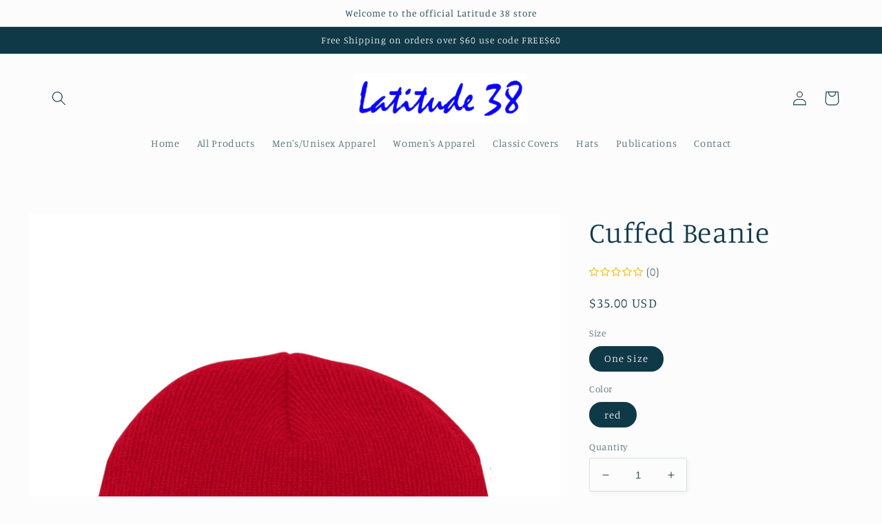

--- FILE ---
content_type: text/html; charset=utf-8
request_url: https://latitude38store.com/products/cuffed-beanie-1
body_size: 24943
content:
<!doctype html>
<html class="no-js" lang="en">
  <head>
    <meta charset="utf-8">
    <meta http-equiv="X-UA-Compatible" content="IE=edge">
    <meta name="viewport" content="width=device-width,initial-scale=1">
    <meta name="theme-color" content="">
    <link rel="canonical" href="https://latitude38store.com/products/cuffed-beanie-1">
    <link rel="preconnect" href="https://cdn.shopify.com" crossorigin><link rel="preconnect" href="https://fonts.shopifycdn.com" crossorigin><title>
      Cuffed Beanie
 &ndash; Latitude 38 Store</title>

    
      <meta name="description" content="Don&#39;t brave the elements without the proper topper! Good for winter, spring or fall, this knit beanie is your chilly weather go-to, out on the Bay cap! Our crew loves it! Benefits thick, double-layered knit fabric provides excellent insulation against the cold one-size-fits-most design ensures a comfortable and secure ">
    

    

<meta property="og:site_name" content="Latitude 38 Store">
<meta property="og:url" content="https://latitude38store.com/products/cuffed-beanie-1">
<meta property="og:title" content="Cuffed Beanie">
<meta property="og:type" content="product">
<meta property="og:description" content="Don&#39;t brave the elements without the proper topper! Good for winter, spring or fall, this knit beanie is your chilly weather go-to, out on the Bay cap! Our crew loves it! Benefits thick, double-layered knit fabric provides excellent insulation against the cold one-size-fits-most design ensures a comfortable and secure "><meta property="og:image" content="http://latitude38store.com/cdn/shop/files/4332071_5502.jpg?v=1698184433">
  <meta property="og:image:secure_url" content="https://latitude38store.com/cdn/shop/files/4332071_5502.jpg?v=1698184433">
  <meta property="og:image:width" content="944">
  <meta property="og:image:height" content="1440"><meta property="og:price:amount" content="35.00">
  <meta property="og:price:currency" content="USD"><meta name="twitter:card" content="summary_large_image">
<meta name="twitter:title" content="Cuffed Beanie">
<meta name="twitter:description" content="Don&#39;t brave the elements without the proper topper! Good for winter, spring or fall, this knit beanie is your chilly weather go-to, out on the Bay cap! Our crew loves it! Benefits thick, double-layered knit fabric provides excellent insulation against the cold one-size-fits-most design ensures a comfortable and secure ">


    <script src="//latitude38store.com/cdn/shop/t/2/assets/global.js?v=149496944046504657681670958981" defer="defer"></script>
    <script>window.performance && window.performance.mark && window.performance.mark('shopify.content_for_header.start');</script><meta id="shopify-digital-wallet" name="shopify-digital-wallet" content="/69224661268/digital_wallets/dialog">
<meta name="shopify-checkout-api-token" content="513943351c782324d9aa868ceddb5bab">
<meta id="in-context-paypal-metadata" data-shop-id="69224661268" data-venmo-supported="true" data-environment="production" data-locale="en_US" data-paypal-v4="true" data-currency="USD">
<link rel="alternate" type="application/json+oembed" href="https://latitude38store.com/products/cuffed-beanie-1.oembed">
<script async="async" src="/checkouts/internal/preloads.js?locale=en-US"></script>
<script id="shopify-features" type="application/json">{"accessToken":"513943351c782324d9aa868ceddb5bab","betas":["rich-media-storefront-analytics"],"domain":"latitude38store.com","predictiveSearch":true,"shopId":69224661268,"locale":"en"}</script>
<script>var Shopify = Shopify || {};
Shopify.shop = "latitude-38-store.myshopify.com";
Shopify.locale = "en";
Shopify.currency = {"active":"USD","rate":"1.0"};
Shopify.country = "US";
Shopify.theme = {"name":"Studio","id":139800314132,"schema_name":"Studio","schema_version":"4.0.1","theme_store_id":1431,"role":"main"};
Shopify.theme.handle = "null";
Shopify.theme.style = {"id":null,"handle":null};
Shopify.cdnHost = "latitude38store.com/cdn";
Shopify.routes = Shopify.routes || {};
Shopify.routes.root = "/";</script>
<script type="module">!function(o){(o.Shopify=o.Shopify||{}).modules=!0}(window);</script>
<script>!function(o){function n(){var o=[];function n(){o.push(Array.prototype.slice.apply(arguments))}return n.q=o,n}var t=o.Shopify=o.Shopify||{};t.loadFeatures=n(),t.autoloadFeatures=n()}(window);</script>
<script id="shop-js-analytics" type="application/json">{"pageType":"product"}</script>
<script defer="defer" async type="module" src="//latitude38store.com/cdn/shopifycloud/shop-js/modules/v2/client.init-shop-cart-sync_BN7fPSNr.en.esm.js"></script>
<script defer="defer" async type="module" src="//latitude38store.com/cdn/shopifycloud/shop-js/modules/v2/chunk.common_Cbph3Kss.esm.js"></script>
<script defer="defer" async type="module" src="//latitude38store.com/cdn/shopifycloud/shop-js/modules/v2/chunk.modal_DKumMAJ1.esm.js"></script>
<script type="module">
  await import("//latitude38store.com/cdn/shopifycloud/shop-js/modules/v2/client.init-shop-cart-sync_BN7fPSNr.en.esm.js");
await import("//latitude38store.com/cdn/shopifycloud/shop-js/modules/v2/chunk.common_Cbph3Kss.esm.js");
await import("//latitude38store.com/cdn/shopifycloud/shop-js/modules/v2/chunk.modal_DKumMAJ1.esm.js");

  window.Shopify.SignInWithShop?.initShopCartSync?.({"fedCMEnabled":true,"windoidEnabled":true});

</script>
<script>(function() {
  var isLoaded = false;
  function asyncLoad() {
    if (isLoaded) return;
    isLoaded = true;
    var urls = ["\/\/cdn.shopify.com\/proxy\/7734d07647ba0af8380d26954a1a858dc2cd1000e249fb549b2c774456dc4197\/static.cdn.printful.com\/static\/js\/external\/shopify-product-customizer.js?v=0.28\u0026shop=latitude-38-store.myshopify.com\u0026sp-cache-control=cHVibGljLCBtYXgtYWdlPTkwMA","https:\/\/cdn.shopify.com\/s\/files\/1\/0692\/2466\/1268\/t\/2\/assets\/rev_69224661268.js?v=1680203390\u0026shop=latitude-38-store.myshopify.com"];
    for (var i = 0; i < urls.length; i++) {
      var s = document.createElement('script');
      s.type = 'text/javascript';
      s.async = true;
      s.src = urls[i];
      var x = document.getElementsByTagName('script')[0];
      x.parentNode.insertBefore(s, x);
    }
  };
  if(window.attachEvent) {
    window.attachEvent('onload', asyncLoad);
  } else {
    window.addEventListener('load', asyncLoad, false);
  }
})();</script>
<script id="__st">var __st={"a":69224661268,"offset":-18000,"reqid":"45e39b9b-6e0b-4a88-9cdf-69dd8e9a1468-1769911535","pageurl":"latitude38store.com\/products\/cuffed-beanie-1","u":"238d6140a152","p":"product","rtyp":"product","rid":8801782202644};</script>
<script>window.ShopifyPaypalV4VisibilityTracking = true;</script>
<script id="captcha-bootstrap">!function(){'use strict';const t='contact',e='account',n='new_comment',o=[[t,t],['blogs',n],['comments',n],[t,'customer']],c=[[e,'customer_login'],[e,'guest_login'],[e,'recover_customer_password'],[e,'create_customer']],r=t=>t.map((([t,e])=>`form[action*='/${t}']:not([data-nocaptcha='true']) input[name='form_type'][value='${e}']`)).join(','),a=t=>()=>t?[...document.querySelectorAll(t)].map((t=>t.form)):[];function s(){const t=[...o],e=r(t);return a(e)}const i='password',u='form_key',d=['recaptcha-v3-token','g-recaptcha-response','h-captcha-response',i],f=()=>{try{return window.sessionStorage}catch{return}},m='__shopify_v',_=t=>t.elements[u];function p(t,e,n=!1){try{const o=window.sessionStorage,c=JSON.parse(o.getItem(e)),{data:r}=function(t){const{data:e,action:n}=t;return t[m]||n?{data:e,action:n}:{data:t,action:n}}(c);for(const[e,n]of Object.entries(r))t.elements[e]&&(t.elements[e].value=n);n&&o.removeItem(e)}catch(o){console.error('form repopulation failed',{error:o})}}const l='form_type',E='cptcha';function T(t){t.dataset[E]=!0}const w=window,h=w.document,L='Shopify',v='ce_forms',y='captcha';let A=!1;((t,e)=>{const n=(g='f06e6c50-85a8-45c8-87d0-21a2b65856fe',I='https://cdn.shopify.com/shopifycloud/storefront-forms-hcaptcha/ce_storefront_forms_captcha_hcaptcha.v1.5.2.iife.js',D={infoText:'Protected by hCaptcha',privacyText:'Privacy',termsText:'Terms'},(t,e,n)=>{const o=w[L][v],c=o.bindForm;if(c)return c(t,g,e,D).then(n);var r;o.q.push([[t,g,e,D],n]),r=I,A||(h.body.append(Object.assign(h.createElement('script'),{id:'captcha-provider',async:!0,src:r})),A=!0)});var g,I,D;w[L]=w[L]||{},w[L][v]=w[L][v]||{},w[L][v].q=[],w[L][y]=w[L][y]||{},w[L][y].protect=function(t,e){n(t,void 0,e),T(t)},Object.freeze(w[L][y]),function(t,e,n,w,h,L){const[v,y,A,g]=function(t,e,n){const i=e?o:[],u=t?c:[],d=[...i,...u],f=r(d),m=r(i),_=r(d.filter((([t,e])=>n.includes(e))));return[a(f),a(m),a(_),s()]}(w,h,L),I=t=>{const e=t.target;return e instanceof HTMLFormElement?e:e&&e.form},D=t=>v().includes(t);t.addEventListener('submit',(t=>{const e=I(t);if(!e)return;const n=D(e)&&!e.dataset.hcaptchaBound&&!e.dataset.recaptchaBound,o=_(e),c=g().includes(e)&&(!o||!o.value);(n||c)&&t.preventDefault(),c&&!n&&(function(t){try{if(!f())return;!function(t){const e=f();if(!e)return;const n=_(t);if(!n)return;const o=n.value;o&&e.removeItem(o)}(t);const e=Array.from(Array(32),(()=>Math.random().toString(36)[2])).join('');!function(t,e){_(t)||t.append(Object.assign(document.createElement('input'),{type:'hidden',name:u})),t.elements[u].value=e}(t,e),function(t,e){const n=f();if(!n)return;const o=[...t.querySelectorAll(`input[type='${i}']`)].map((({name:t})=>t)),c=[...d,...o],r={};for(const[a,s]of new FormData(t).entries())c.includes(a)||(r[a]=s);n.setItem(e,JSON.stringify({[m]:1,action:t.action,data:r}))}(t,e)}catch(e){console.error('failed to persist form',e)}}(e),e.submit())}));const S=(t,e)=>{t&&!t.dataset[E]&&(n(t,e.some((e=>e===t))),T(t))};for(const o of['focusin','change'])t.addEventListener(o,(t=>{const e=I(t);D(e)&&S(e,y())}));const B=e.get('form_key'),M=e.get(l),P=B&&M;t.addEventListener('DOMContentLoaded',(()=>{const t=y();if(P)for(const e of t)e.elements[l].value===M&&p(e,B);[...new Set([...A(),...v().filter((t=>'true'===t.dataset.shopifyCaptcha))])].forEach((e=>S(e,t)))}))}(h,new URLSearchParams(w.location.search),n,t,e,['guest_login'])})(!0,!0)}();</script>
<script integrity="sha256-4kQ18oKyAcykRKYeNunJcIwy7WH5gtpwJnB7kiuLZ1E=" data-source-attribution="shopify.loadfeatures" defer="defer" src="//latitude38store.com/cdn/shopifycloud/storefront/assets/storefront/load_feature-a0a9edcb.js" crossorigin="anonymous"></script>
<script data-source-attribution="shopify.dynamic_checkout.dynamic.init">var Shopify=Shopify||{};Shopify.PaymentButton=Shopify.PaymentButton||{isStorefrontPortableWallets:!0,init:function(){window.Shopify.PaymentButton.init=function(){};var t=document.createElement("script");t.src="https://latitude38store.com/cdn/shopifycloud/portable-wallets/latest/portable-wallets.en.js",t.type="module",document.head.appendChild(t)}};
</script>
<script data-source-attribution="shopify.dynamic_checkout.buyer_consent">
  function portableWalletsHideBuyerConsent(e){var t=document.getElementById("shopify-buyer-consent"),n=document.getElementById("shopify-subscription-policy-button");t&&n&&(t.classList.add("hidden"),t.setAttribute("aria-hidden","true"),n.removeEventListener("click",e))}function portableWalletsShowBuyerConsent(e){var t=document.getElementById("shopify-buyer-consent"),n=document.getElementById("shopify-subscription-policy-button");t&&n&&(t.classList.remove("hidden"),t.removeAttribute("aria-hidden"),n.addEventListener("click",e))}window.Shopify?.PaymentButton&&(window.Shopify.PaymentButton.hideBuyerConsent=portableWalletsHideBuyerConsent,window.Shopify.PaymentButton.showBuyerConsent=portableWalletsShowBuyerConsent);
</script>
<script>
  function portableWalletsCleanup(e){e&&e.src&&console.error("Failed to load portable wallets script "+e.src);var t=document.querySelectorAll("shopify-accelerated-checkout .shopify-payment-button__skeleton, shopify-accelerated-checkout-cart .wallet-cart-button__skeleton"),e=document.getElementById("shopify-buyer-consent");for(let e=0;e<t.length;e++)t[e].remove();e&&e.remove()}function portableWalletsNotLoadedAsModule(e){e instanceof ErrorEvent&&"string"==typeof e.message&&e.message.includes("import.meta")&&"string"==typeof e.filename&&e.filename.includes("portable-wallets")&&(window.removeEventListener("error",portableWalletsNotLoadedAsModule),window.Shopify.PaymentButton.failedToLoad=e,"loading"===document.readyState?document.addEventListener("DOMContentLoaded",window.Shopify.PaymentButton.init):window.Shopify.PaymentButton.init())}window.addEventListener("error",portableWalletsNotLoadedAsModule);
</script>

<script type="module" src="https://latitude38store.com/cdn/shopifycloud/portable-wallets/latest/portable-wallets.en.js" onError="portableWalletsCleanup(this)" crossorigin="anonymous"></script>
<script nomodule>
  document.addEventListener("DOMContentLoaded", portableWalletsCleanup);
</script>

<link id="shopify-accelerated-checkout-styles" rel="stylesheet" media="screen" href="https://latitude38store.com/cdn/shopifycloud/portable-wallets/latest/accelerated-checkout-backwards-compat.css" crossorigin="anonymous">
<style id="shopify-accelerated-checkout-cart">
        #shopify-buyer-consent {
  margin-top: 1em;
  display: inline-block;
  width: 100%;
}

#shopify-buyer-consent.hidden {
  display: none;
}

#shopify-subscription-policy-button {
  background: none;
  border: none;
  padding: 0;
  text-decoration: underline;
  font-size: inherit;
  cursor: pointer;
}

#shopify-subscription-policy-button::before {
  box-shadow: none;
}

      </style>
<script id="sections-script" data-sections="header,footer" defer="defer" src="//latitude38store.com/cdn/shop/t/2/compiled_assets/scripts.js?v=101"></script>
<script>window.performance && window.performance.mark && window.performance.mark('shopify.content_for_header.end');</script>


    <style data-shopify>
      @font-face {
  font-family: Manuale;
  font-weight: 300;
  font-style: normal;
  font-display: swap;
  src: url("//latitude38store.com/cdn/fonts/manuale/manuale_n3.0baac6564b6ed416af2c179e69ad2689bd829f1a.woff2") format("woff2"),
       url("//latitude38store.com/cdn/fonts/manuale/manuale_n3.3b80020a9032b8fdf9b79d72323aacd37cfccc1f.woff") format("woff");
}

      @font-face {
  font-family: Manuale;
  font-weight: 700;
  font-style: normal;
  font-display: swap;
  src: url("//latitude38store.com/cdn/fonts/manuale/manuale_n7.3ba047f22d4f96763fb98130d717aa23f3693e91.woff2") format("woff2"),
       url("//latitude38store.com/cdn/fonts/manuale/manuale_n7.d41567120e3bfda7b74704ba4a90a9bcb1d16998.woff") format("woff");
}

      @font-face {
  font-family: Manuale;
  font-weight: 300;
  font-style: italic;
  font-display: swap;
  src: url("//latitude38store.com/cdn/fonts/manuale/manuale_i3.8cbe945d7f8e216c7231bccf91cc310dd97f8ab7.woff2") format("woff2"),
       url("//latitude38store.com/cdn/fonts/manuale/manuale_i3.b7e6796aef798c07921d6148fdfe101e7b005e4c.woff") format("woff");
}

      @font-face {
  font-family: Manuale;
  font-weight: 700;
  font-style: italic;
  font-display: swap;
  src: url("//latitude38store.com/cdn/fonts/manuale/manuale_i7.3e507417c47b4832577c8acf727857a21bf11116.woff2") format("woff2"),
       url("//latitude38store.com/cdn/fonts/manuale/manuale_i7.eb96031fac61588a1dde990db53eb087563603d7.woff") format("woff");
}

      @font-face {
  font-family: Manuale;
  font-weight: 300;
  font-style: normal;
  font-display: swap;
  src: url("//latitude38store.com/cdn/fonts/manuale/manuale_n3.0baac6564b6ed416af2c179e69ad2689bd829f1a.woff2") format("woff2"),
       url("//latitude38store.com/cdn/fonts/manuale/manuale_n3.3b80020a9032b8fdf9b79d72323aacd37cfccc1f.woff") format("woff");
}


      :root {
        --font-body-family: Manuale, serif;
        --font-body-style: normal;
        --font-body-weight: 300;
        --font-body-weight-bold: 600;

        --font-heading-family: Manuale, serif;
        --font-heading-style: normal;
        --font-heading-weight: 300;

        --font-body-scale: 1.05;
        --font-heading-scale: 1.0;

        --color-base-text: 16, 57, 72;
        --color-shadow: 16, 57, 72;
        --color-base-background-1: 252, 252, 252;
        --color-base-background-2: 235, 236, 237;
        --color-base-solid-button-labels: 252, 252, 252;
        --color-base-outline-button-labels: 5, 44, 70;
        --color-base-accent-1: 16, 57, 72;
        --color-base-accent-2: 16, 57, 72;
        --payment-terms-background-color: #fcfcfc;

        --gradient-base-background-1: #fcfcfc;
        --gradient-base-background-2: #ebeced;
        --gradient-base-accent-1: #103948;
        --gradient-base-accent-2: #103948;

        --media-padding: px;
        --media-border-opacity: 0.05;
        --media-border-width: 0px;
        --media-radius: 0px;
        --media-shadow-opacity: 0.0;
        --media-shadow-horizontal-offset: 0px;
        --media-shadow-vertical-offset: 0px;
        --media-shadow-blur-radius: 0px;
        --media-shadow-visible: 0;

        --page-width: 120rem;
        --page-width-margin: 0rem;

        --product-card-image-padding: 0.0rem;
        --product-card-corner-radius: 0.0rem;
        --product-card-text-alignment: center;
        --product-card-border-width: 0.0rem;
        --product-card-border-opacity: 0.1;
        --product-card-shadow-opacity: 0.1;
        --product-card-shadow-visible: 1;
        --product-card-shadow-horizontal-offset: 0.0rem;
        --product-card-shadow-vertical-offset: 0.0rem;
        --product-card-shadow-blur-radius: 0.0rem;

        --collection-card-image-padding: 0.0rem;
        --collection-card-corner-radius: 0.0rem;
        --collection-card-text-alignment: center;
        --collection-card-border-width: 0.0rem;
        --collection-card-border-opacity: 0.1;
        --collection-card-shadow-opacity: 0.1;
        --collection-card-shadow-visible: 1;
        --collection-card-shadow-horizontal-offset: 0.0rem;
        --collection-card-shadow-vertical-offset: 0.0rem;
        --collection-card-shadow-blur-radius: 0.0rem;

        --blog-card-image-padding: 0.0rem;
        --blog-card-corner-radius: 0.0rem;
        --blog-card-text-alignment: center;
        --blog-card-border-width: 0.0rem;
        --blog-card-border-opacity: 0.1;
        --blog-card-shadow-opacity: 0.1;
        --blog-card-shadow-visible: 1;
        --blog-card-shadow-horizontal-offset: 0.0rem;
        --blog-card-shadow-vertical-offset: 0.0rem;
        --blog-card-shadow-blur-radius: 0.0rem;

        --badge-corner-radius: 4.0rem;

        --popup-border-width: 0px;
        --popup-border-opacity: 0.1;
        --popup-corner-radius: 0px;
        --popup-shadow-opacity: 0.1;
        --popup-shadow-horizontal-offset: 6px;
        --popup-shadow-vertical-offset: 6px;
        --popup-shadow-blur-radius: 25px;

        --drawer-border-width: 1px;
        --drawer-border-opacity: 0.1;
        --drawer-shadow-opacity: 0.0;
        --drawer-shadow-horizontal-offset: 0px;
        --drawer-shadow-vertical-offset: 0px;
        --drawer-shadow-blur-radius: 0px;

        --spacing-sections-desktop: 0px;
        --spacing-sections-mobile: 0px;

        --grid-desktop-vertical-spacing: 40px;
        --grid-desktop-horizontal-spacing: 40px;
        --grid-mobile-vertical-spacing: 20px;
        --grid-mobile-horizontal-spacing: 20px;

        --text-boxes-border-opacity: 0.0;
        --text-boxes-border-width: 0px;
        --text-boxes-radius: 0px;
        --text-boxes-shadow-opacity: 0.0;
        --text-boxes-shadow-visible: 0;
        --text-boxes-shadow-horizontal-offset: 0px;
        --text-boxes-shadow-vertical-offset: 0px;
        --text-boxes-shadow-blur-radius: 0px;

        --buttons-radius: 40px;
        --buttons-radius-outset: 41px;
        --buttons-border-width: 1px;
        --buttons-border-opacity: 1.0;
        --buttons-shadow-opacity: 0.1;
        --buttons-shadow-visible: 1;
        --buttons-shadow-horizontal-offset: 2px;
        --buttons-shadow-vertical-offset: 2px;
        --buttons-shadow-blur-radius: 5px;
        --buttons-border-offset: 0.3px;

        --inputs-radius: 2px;
        --inputs-border-width: 1px;
        --inputs-border-opacity: 0.15;
        --inputs-shadow-opacity: 0.05;
        --inputs-shadow-horizontal-offset: 2px;
        --inputs-margin-offset: 2px;
        --inputs-shadow-vertical-offset: 2px;
        --inputs-shadow-blur-radius: 5px;
        --inputs-radius-outset: 3px;

        --variant-pills-radius: 40px;
        --variant-pills-border-width: 1px;
        --variant-pills-border-opacity: 0.55;
        --variant-pills-shadow-opacity: 0.0;
        --variant-pills-shadow-horizontal-offset: 0px;
        --variant-pills-shadow-vertical-offset: 0px;
        --variant-pills-shadow-blur-radius: 0px;
      }

      *,
      *::before,
      *::after {
        box-sizing: inherit;
      }

      html {
        box-sizing: border-box;
        font-size: calc(var(--font-body-scale) * 62.5%);
        height: 100%;
      }

      body {
        display: grid;
        grid-template-rows: auto auto 1fr auto;
        grid-template-columns: 100%;
        min-height: 100%;
        margin: 0;
        font-size: 1.5rem;
        letter-spacing: 0.06rem;
        line-height: calc(1 + 0.8 / var(--font-body-scale));
        font-family: var(--font-body-family);
        font-style: var(--font-body-style);
        font-weight: var(--font-body-weight);
      }

      @media screen and (min-width: 750px) {
        body {
          font-size: 1.6rem;
        }
      }
    </style>

    <link href="//latitude38store.com/cdn/shop/t/2/assets/base.css?v=88290808517547527771670958982" rel="stylesheet" type="text/css" media="all" />
<link rel="preload" as="font" href="//latitude38store.com/cdn/fonts/manuale/manuale_n3.0baac6564b6ed416af2c179e69ad2689bd829f1a.woff2" type="font/woff2" crossorigin><link rel="preload" as="font" href="//latitude38store.com/cdn/fonts/manuale/manuale_n3.0baac6564b6ed416af2c179e69ad2689bd829f1a.woff2" type="font/woff2" crossorigin><link rel="stylesheet" href="//latitude38store.com/cdn/shop/t/2/assets/component-predictive-search.css?v=83512081251802922551670958981" media="print" onload="this.media='all'"><script>document.documentElement.className = document.documentElement.className.replace('no-js', 'js');
    if (Shopify.designMode) {
      document.documentElement.classList.add('shopify-design-mode');
    }
    </script>
  
<script src="https://cdn.shopify.com/extensions/55fefd76-35ff-4656-98b5-29ebc814b57d/tydal-reviews-21/assets/rev-app-embed.js" type="text/javascript" defer="defer"></script>
<link href="https://monorail-edge.shopifysvc.com" rel="dns-prefetch">
<script>(function(){if ("sendBeacon" in navigator && "performance" in window) {try {var session_token_from_headers = performance.getEntriesByType('navigation')[0].serverTiming.find(x => x.name == '_s').description;} catch {var session_token_from_headers = undefined;}var session_cookie_matches = document.cookie.match(/_shopify_s=([^;]*)/);var session_token_from_cookie = session_cookie_matches && session_cookie_matches.length === 2 ? session_cookie_matches[1] : "";var session_token = session_token_from_headers || session_token_from_cookie || "";function handle_abandonment_event(e) {var entries = performance.getEntries().filter(function(entry) {return /monorail-edge.shopifysvc.com/.test(entry.name);});if (!window.abandonment_tracked && entries.length === 0) {window.abandonment_tracked = true;var currentMs = Date.now();var navigation_start = performance.timing.navigationStart;var payload = {shop_id: 69224661268,url: window.location.href,navigation_start,duration: currentMs - navigation_start,session_token,page_type: "product"};window.navigator.sendBeacon("https://monorail-edge.shopifysvc.com/v1/produce", JSON.stringify({schema_id: "online_store_buyer_site_abandonment/1.1",payload: payload,metadata: {event_created_at_ms: currentMs,event_sent_at_ms: currentMs}}));}}window.addEventListener('pagehide', handle_abandonment_event);}}());</script>
<script id="web-pixels-manager-setup">(function e(e,d,r,n,o){if(void 0===o&&(o={}),!Boolean(null===(a=null===(i=window.Shopify)||void 0===i?void 0:i.analytics)||void 0===a?void 0:a.replayQueue)){var i,a;window.Shopify=window.Shopify||{};var t=window.Shopify;t.analytics=t.analytics||{};var s=t.analytics;s.replayQueue=[],s.publish=function(e,d,r){return s.replayQueue.push([e,d,r]),!0};try{self.performance.mark("wpm:start")}catch(e){}var l=function(){var e={modern:/Edge?\/(1{2}[4-9]|1[2-9]\d|[2-9]\d{2}|\d{4,})\.\d+(\.\d+|)|Firefox\/(1{2}[4-9]|1[2-9]\d|[2-9]\d{2}|\d{4,})\.\d+(\.\d+|)|Chrom(ium|e)\/(9{2}|\d{3,})\.\d+(\.\d+|)|(Maci|X1{2}).+ Version\/(15\.\d+|(1[6-9]|[2-9]\d|\d{3,})\.\d+)([,.]\d+|)( \(\w+\)|)( Mobile\/\w+|) Safari\/|Chrome.+OPR\/(9{2}|\d{3,})\.\d+\.\d+|(CPU[ +]OS|iPhone[ +]OS|CPU[ +]iPhone|CPU IPhone OS|CPU iPad OS)[ +]+(15[._]\d+|(1[6-9]|[2-9]\d|\d{3,})[._]\d+)([._]\d+|)|Android:?[ /-](13[3-9]|1[4-9]\d|[2-9]\d{2}|\d{4,})(\.\d+|)(\.\d+|)|Android.+Firefox\/(13[5-9]|1[4-9]\d|[2-9]\d{2}|\d{4,})\.\d+(\.\d+|)|Android.+Chrom(ium|e)\/(13[3-9]|1[4-9]\d|[2-9]\d{2}|\d{4,})\.\d+(\.\d+|)|SamsungBrowser\/([2-9]\d|\d{3,})\.\d+/,legacy:/Edge?\/(1[6-9]|[2-9]\d|\d{3,})\.\d+(\.\d+|)|Firefox\/(5[4-9]|[6-9]\d|\d{3,})\.\d+(\.\d+|)|Chrom(ium|e)\/(5[1-9]|[6-9]\d|\d{3,})\.\d+(\.\d+|)([\d.]+$|.*Safari\/(?![\d.]+ Edge\/[\d.]+$))|(Maci|X1{2}).+ Version\/(10\.\d+|(1[1-9]|[2-9]\d|\d{3,})\.\d+)([,.]\d+|)( \(\w+\)|)( Mobile\/\w+|) Safari\/|Chrome.+OPR\/(3[89]|[4-9]\d|\d{3,})\.\d+\.\d+|(CPU[ +]OS|iPhone[ +]OS|CPU[ +]iPhone|CPU IPhone OS|CPU iPad OS)[ +]+(10[._]\d+|(1[1-9]|[2-9]\d|\d{3,})[._]\d+)([._]\d+|)|Android:?[ /-](13[3-9]|1[4-9]\d|[2-9]\d{2}|\d{4,})(\.\d+|)(\.\d+|)|Mobile Safari.+OPR\/([89]\d|\d{3,})\.\d+\.\d+|Android.+Firefox\/(13[5-9]|1[4-9]\d|[2-9]\d{2}|\d{4,})\.\d+(\.\d+|)|Android.+Chrom(ium|e)\/(13[3-9]|1[4-9]\d|[2-9]\d{2}|\d{4,})\.\d+(\.\d+|)|Android.+(UC? ?Browser|UCWEB|U3)[ /]?(15\.([5-9]|\d{2,})|(1[6-9]|[2-9]\d|\d{3,})\.\d+)\.\d+|SamsungBrowser\/(5\.\d+|([6-9]|\d{2,})\.\d+)|Android.+MQ{2}Browser\/(14(\.(9|\d{2,})|)|(1[5-9]|[2-9]\d|\d{3,})(\.\d+|))(\.\d+|)|K[Aa][Ii]OS\/(3\.\d+|([4-9]|\d{2,})\.\d+)(\.\d+|)/},d=e.modern,r=e.legacy,n=navigator.userAgent;return n.match(d)?"modern":n.match(r)?"legacy":"unknown"}(),u="modern"===l?"modern":"legacy",c=(null!=n?n:{modern:"",legacy:""})[u],f=function(e){return[e.baseUrl,"/wpm","/b",e.hashVersion,"modern"===e.buildTarget?"m":"l",".js"].join("")}({baseUrl:d,hashVersion:r,buildTarget:u}),m=function(e){var d=e.version,r=e.bundleTarget,n=e.surface,o=e.pageUrl,i=e.monorailEndpoint;return{emit:function(e){var a=e.status,t=e.errorMsg,s=(new Date).getTime(),l=JSON.stringify({metadata:{event_sent_at_ms:s},events:[{schema_id:"web_pixels_manager_load/3.1",payload:{version:d,bundle_target:r,page_url:o,status:a,surface:n,error_msg:t},metadata:{event_created_at_ms:s}}]});if(!i)return console&&console.warn&&console.warn("[Web Pixels Manager] No Monorail endpoint provided, skipping logging."),!1;try{return self.navigator.sendBeacon.bind(self.navigator)(i,l)}catch(e){}var u=new XMLHttpRequest;try{return u.open("POST",i,!0),u.setRequestHeader("Content-Type","text/plain"),u.send(l),!0}catch(e){return console&&console.warn&&console.warn("[Web Pixels Manager] Got an unhandled error while logging to Monorail."),!1}}}}({version:r,bundleTarget:l,surface:e.surface,pageUrl:self.location.href,monorailEndpoint:e.monorailEndpoint});try{o.browserTarget=l,function(e){var d=e.src,r=e.async,n=void 0===r||r,o=e.onload,i=e.onerror,a=e.sri,t=e.scriptDataAttributes,s=void 0===t?{}:t,l=document.createElement("script"),u=document.querySelector("head"),c=document.querySelector("body");if(l.async=n,l.src=d,a&&(l.integrity=a,l.crossOrigin="anonymous"),s)for(var f in s)if(Object.prototype.hasOwnProperty.call(s,f))try{l.dataset[f]=s[f]}catch(e){}if(o&&l.addEventListener("load",o),i&&l.addEventListener("error",i),u)u.appendChild(l);else{if(!c)throw new Error("Did not find a head or body element to append the script");c.appendChild(l)}}({src:f,async:!0,onload:function(){if(!function(){var e,d;return Boolean(null===(d=null===(e=window.Shopify)||void 0===e?void 0:e.analytics)||void 0===d?void 0:d.initialized)}()){var d=window.webPixelsManager.init(e)||void 0;if(d){var r=window.Shopify.analytics;r.replayQueue.forEach((function(e){var r=e[0],n=e[1],o=e[2];d.publishCustomEvent(r,n,o)})),r.replayQueue=[],r.publish=d.publishCustomEvent,r.visitor=d.visitor,r.initialized=!0}}},onerror:function(){return m.emit({status:"failed",errorMsg:"".concat(f," has failed to load")})},sri:function(e){var d=/^sha384-[A-Za-z0-9+/=]+$/;return"string"==typeof e&&d.test(e)}(c)?c:"",scriptDataAttributes:o}),m.emit({status:"loading"})}catch(e){m.emit({status:"failed",errorMsg:(null==e?void 0:e.message)||"Unknown error"})}}})({shopId: 69224661268,storefrontBaseUrl: "https://latitude38store.com",extensionsBaseUrl: "https://extensions.shopifycdn.com/cdn/shopifycloud/web-pixels-manager",monorailEndpoint: "https://monorail-edge.shopifysvc.com/unstable/produce_batch",surface: "storefront-renderer",enabledBetaFlags: ["2dca8a86"],webPixelsConfigList: [{"id":"shopify-app-pixel","configuration":"{}","eventPayloadVersion":"v1","runtimeContext":"STRICT","scriptVersion":"0450","apiClientId":"shopify-pixel","type":"APP","privacyPurposes":["ANALYTICS","MARKETING"]},{"id":"shopify-custom-pixel","eventPayloadVersion":"v1","runtimeContext":"LAX","scriptVersion":"0450","apiClientId":"shopify-pixel","type":"CUSTOM","privacyPurposes":["ANALYTICS","MARKETING"]}],isMerchantRequest: false,initData: {"shop":{"name":"Latitude 38 Store","paymentSettings":{"currencyCode":"USD"},"myshopifyDomain":"latitude-38-store.myshopify.com","countryCode":"US","storefrontUrl":"https:\/\/latitude38store.com"},"customer":null,"cart":null,"checkout":null,"productVariants":[{"price":{"amount":35.0,"currencyCode":"USD"},"product":{"title":"Cuffed Beanie","vendor":"Apliiq","id":"8801782202644","untranslatedTitle":"Cuffed Beanie","url":"\/products\/cuffed-beanie-1","type":"beanie"},"id":"47071970951444","image":{"src":"\/\/latitude38store.com\/cdn\/shop\/files\/4332071_5502.jpg?v=1698184433"},"sku":"APQ-4332071S34A0","title":"One Size \/ red","untranslatedTitle":"One Size \/ red"}],"purchasingCompany":null},},"https://latitude38store.com/cdn","1d2a099fw23dfb22ep557258f5m7a2edbae",{"modern":"","legacy":""},{"shopId":"69224661268","storefrontBaseUrl":"https:\/\/latitude38store.com","extensionBaseUrl":"https:\/\/extensions.shopifycdn.com\/cdn\/shopifycloud\/web-pixels-manager","surface":"storefront-renderer","enabledBetaFlags":"[\"2dca8a86\"]","isMerchantRequest":"false","hashVersion":"1d2a099fw23dfb22ep557258f5m7a2edbae","publish":"custom","events":"[[\"page_viewed\",{}],[\"product_viewed\",{\"productVariant\":{\"price\":{\"amount\":35.0,\"currencyCode\":\"USD\"},\"product\":{\"title\":\"Cuffed Beanie\",\"vendor\":\"Apliiq\",\"id\":\"8801782202644\",\"untranslatedTitle\":\"Cuffed Beanie\",\"url\":\"\/products\/cuffed-beanie-1\",\"type\":\"beanie\"},\"id\":\"47071970951444\",\"image\":{\"src\":\"\/\/latitude38store.com\/cdn\/shop\/files\/4332071_5502.jpg?v=1698184433\"},\"sku\":\"APQ-4332071S34A0\",\"title\":\"One Size \/ red\",\"untranslatedTitle\":\"One Size \/ red\"}}]]"});</script><script>
  window.ShopifyAnalytics = window.ShopifyAnalytics || {};
  window.ShopifyAnalytics.meta = window.ShopifyAnalytics.meta || {};
  window.ShopifyAnalytics.meta.currency = 'USD';
  var meta = {"product":{"id":8801782202644,"gid":"gid:\/\/shopify\/Product\/8801782202644","vendor":"Apliiq","type":"beanie","handle":"cuffed-beanie-1","variants":[{"id":47071970951444,"price":3500,"name":"Cuffed Beanie - One Size \/ red","public_title":"One Size \/ red","sku":"APQ-4332071S34A0"}],"remote":false},"page":{"pageType":"product","resourceType":"product","resourceId":8801782202644,"requestId":"45e39b9b-6e0b-4a88-9cdf-69dd8e9a1468-1769911535"}};
  for (var attr in meta) {
    window.ShopifyAnalytics.meta[attr] = meta[attr];
  }
</script>
<script class="analytics">
  (function () {
    var customDocumentWrite = function(content) {
      var jquery = null;

      if (window.jQuery) {
        jquery = window.jQuery;
      } else if (window.Checkout && window.Checkout.$) {
        jquery = window.Checkout.$;
      }

      if (jquery) {
        jquery('body').append(content);
      }
    };

    var hasLoggedConversion = function(token) {
      if (token) {
        return document.cookie.indexOf('loggedConversion=' + token) !== -1;
      }
      return false;
    }

    var setCookieIfConversion = function(token) {
      if (token) {
        var twoMonthsFromNow = new Date(Date.now());
        twoMonthsFromNow.setMonth(twoMonthsFromNow.getMonth() + 2);

        document.cookie = 'loggedConversion=' + token + '; expires=' + twoMonthsFromNow;
      }
    }

    var trekkie = window.ShopifyAnalytics.lib = window.trekkie = window.trekkie || [];
    if (trekkie.integrations) {
      return;
    }
    trekkie.methods = [
      'identify',
      'page',
      'ready',
      'track',
      'trackForm',
      'trackLink'
    ];
    trekkie.factory = function(method) {
      return function() {
        var args = Array.prototype.slice.call(arguments);
        args.unshift(method);
        trekkie.push(args);
        return trekkie;
      };
    };
    for (var i = 0; i < trekkie.methods.length; i++) {
      var key = trekkie.methods[i];
      trekkie[key] = trekkie.factory(key);
    }
    trekkie.load = function(config) {
      trekkie.config = config || {};
      trekkie.config.initialDocumentCookie = document.cookie;
      var first = document.getElementsByTagName('script')[0];
      var script = document.createElement('script');
      script.type = 'text/javascript';
      script.onerror = function(e) {
        var scriptFallback = document.createElement('script');
        scriptFallback.type = 'text/javascript';
        scriptFallback.onerror = function(error) {
                var Monorail = {
      produce: function produce(monorailDomain, schemaId, payload) {
        var currentMs = new Date().getTime();
        var event = {
          schema_id: schemaId,
          payload: payload,
          metadata: {
            event_created_at_ms: currentMs,
            event_sent_at_ms: currentMs
          }
        };
        return Monorail.sendRequest("https://" + monorailDomain + "/v1/produce", JSON.stringify(event));
      },
      sendRequest: function sendRequest(endpointUrl, payload) {
        // Try the sendBeacon API
        if (window && window.navigator && typeof window.navigator.sendBeacon === 'function' && typeof window.Blob === 'function' && !Monorail.isIos12()) {
          var blobData = new window.Blob([payload], {
            type: 'text/plain'
          });

          if (window.navigator.sendBeacon(endpointUrl, blobData)) {
            return true;
          } // sendBeacon was not successful

        } // XHR beacon

        var xhr = new XMLHttpRequest();

        try {
          xhr.open('POST', endpointUrl);
          xhr.setRequestHeader('Content-Type', 'text/plain');
          xhr.send(payload);
        } catch (e) {
          console.log(e);
        }

        return false;
      },
      isIos12: function isIos12() {
        return window.navigator.userAgent.lastIndexOf('iPhone; CPU iPhone OS 12_') !== -1 || window.navigator.userAgent.lastIndexOf('iPad; CPU OS 12_') !== -1;
      }
    };
    Monorail.produce('monorail-edge.shopifysvc.com',
      'trekkie_storefront_load_errors/1.1',
      {shop_id: 69224661268,
      theme_id: 139800314132,
      app_name: "storefront",
      context_url: window.location.href,
      source_url: "//latitude38store.com/cdn/s/trekkie.storefront.c59ea00e0474b293ae6629561379568a2d7c4bba.min.js"});

        };
        scriptFallback.async = true;
        scriptFallback.src = '//latitude38store.com/cdn/s/trekkie.storefront.c59ea00e0474b293ae6629561379568a2d7c4bba.min.js';
        first.parentNode.insertBefore(scriptFallback, first);
      };
      script.async = true;
      script.src = '//latitude38store.com/cdn/s/trekkie.storefront.c59ea00e0474b293ae6629561379568a2d7c4bba.min.js';
      first.parentNode.insertBefore(script, first);
    };
    trekkie.load(
      {"Trekkie":{"appName":"storefront","development":false,"defaultAttributes":{"shopId":69224661268,"isMerchantRequest":null,"themeId":139800314132,"themeCityHash":"12123897475098734686","contentLanguage":"en","currency":"USD","eventMetadataId":"7e6124f8-1aef-4a60-81e1-6dbd7bbefe84"},"isServerSideCookieWritingEnabled":true,"monorailRegion":"shop_domain","enabledBetaFlags":["65f19447","b5387b81"]},"Session Attribution":{},"S2S":{"facebookCapiEnabled":false,"source":"trekkie-storefront-renderer","apiClientId":580111}}
    );

    var loaded = false;
    trekkie.ready(function() {
      if (loaded) return;
      loaded = true;

      window.ShopifyAnalytics.lib = window.trekkie;

      var originalDocumentWrite = document.write;
      document.write = customDocumentWrite;
      try { window.ShopifyAnalytics.merchantGoogleAnalytics.call(this); } catch(error) {};
      document.write = originalDocumentWrite;

      window.ShopifyAnalytics.lib.page(null,{"pageType":"product","resourceType":"product","resourceId":8801782202644,"requestId":"45e39b9b-6e0b-4a88-9cdf-69dd8e9a1468-1769911535","shopifyEmitted":true});

      var match = window.location.pathname.match(/checkouts\/(.+)\/(thank_you|post_purchase)/)
      var token = match? match[1]: undefined;
      if (!hasLoggedConversion(token)) {
        setCookieIfConversion(token);
        window.ShopifyAnalytics.lib.track("Viewed Product",{"currency":"USD","variantId":47071970951444,"productId":8801782202644,"productGid":"gid:\/\/shopify\/Product\/8801782202644","name":"Cuffed Beanie - One Size \/ red","price":"35.00","sku":"APQ-4332071S34A0","brand":"Apliiq","variant":"One Size \/ red","category":"beanie","nonInteraction":true,"remote":false},undefined,undefined,{"shopifyEmitted":true});
      window.ShopifyAnalytics.lib.track("monorail:\/\/trekkie_storefront_viewed_product\/1.1",{"currency":"USD","variantId":47071970951444,"productId":8801782202644,"productGid":"gid:\/\/shopify\/Product\/8801782202644","name":"Cuffed Beanie - One Size \/ red","price":"35.00","sku":"APQ-4332071S34A0","brand":"Apliiq","variant":"One Size \/ red","category":"beanie","nonInteraction":true,"remote":false,"referer":"https:\/\/latitude38store.com\/products\/cuffed-beanie-1"});
      }
    });


        var eventsListenerScript = document.createElement('script');
        eventsListenerScript.async = true;
        eventsListenerScript.src = "//latitude38store.com/cdn/shopifycloud/storefront/assets/shop_events_listener-3da45d37.js";
        document.getElementsByTagName('head')[0].appendChild(eventsListenerScript);

})();</script>
<script
  defer
  src="https://latitude38store.com/cdn/shopifycloud/perf-kit/shopify-perf-kit-3.1.0.min.js"
  data-application="storefront-renderer"
  data-shop-id="69224661268"
  data-render-region="gcp-us-central1"
  data-page-type="product"
  data-theme-instance-id="139800314132"
  data-theme-name="Studio"
  data-theme-version="4.0.1"
  data-monorail-region="shop_domain"
  data-resource-timing-sampling-rate="10"
  data-shs="true"
  data-shs-beacon="true"
  data-shs-export-with-fetch="true"
  data-shs-logs-sample-rate="1"
  data-shs-beacon-endpoint="https://latitude38store.com/api/collect"
></script>
</head>

  <body class="gradient">
    <a class="skip-to-content-link button visually-hidden" href="#MainContent">
      Skip to content
    </a><div id="shopify-section-announcement-bar" class="shopify-section"><div class="announcement-bar color-background-1 gradient" role="region" aria-label="Announcement" ><div class="page-width">
                <p class="announcement-bar__message center h5">
                  Welcome to the official Latitude 38 store
</p>
              </div></div><div class="announcement-bar color-inverse gradient" role="region" aria-label="Announcement" ><div class="page-width">
                <p class="announcement-bar__message center h5">
                  Free Shipping on orders over $60 use code FREE$60
</p>
              </div></div>
</div>
    <div id="shopify-section-header" class="shopify-section section-header"><link rel="stylesheet" href="//latitude38store.com/cdn/shop/t/2/assets/component-list-menu.css?v=151968516119678728991670958981" media="print" onload="this.media='all'">
<link rel="stylesheet" href="//latitude38store.com/cdn/shop/t/2/assets/component-search.css?v=96455689198851321781670958980" media="print" onload="this.media='all'">
<link rel="stylesheet" href="//latitude38store.com/cdn/shop/t/2/assets/component-menu-drawer.css?v=182311192829367774911670958980" media="print" onload="this.media='all'">
<link rel="stylesheet" href="//latitude38store.com/cdn/shop/t/2/assets/component-cart-notification.css?v=183358051719344305851670958980" media="print" onload="this.media='all'">
<link rel="stylesheet" href="//latitude38store.com/cdn/shop/t/2/assets/component-cart-items.css?v=23917223812499722491670958982" media="print" onload="this.media='all'"><link rel="stylesheet" href="//latitude38store.com/cdn/shop/t/2/assets/component-price.css?v=65402837579211014041670958980" media="print" onload="this.media='all'">
  <link rel="stylesheet" href="//latitude38store.com/cdn/shop/t/2/assets/component-loading-overlay.css?v=167310470843593579841670958983" media="print" onload="this.media='all'"><noscript><link href="//latitude38store.com/cdn/shop/t/2/assets/component-list-menu.css?v=151968516119678728991670958981" rel="stylesheet" type="text/css" media="all" /></noscript>
<noscript><link href="//latitude38store.com/cdn/shop/t/2/assets/component-search.css?v=96455689198851321781670958980" rel="stylesheet" type="text/css" media="all" /></noscript>
<noscript><link href="//latitude38store.com/cdn/shop/t/2/assets/component-menu-drawer.css?v=182311192829367774911670958980" rel="stylesheet" type="text/css" media="all" /></noscript>
<noscript><link href="//latitude38store.com/cdn/shop/t/2/assets/component-cart-notification.css?v=183358051719344305851670958980" rel="stylesheet" type="text/css" media="all" /></noscript>
<noscript><link href="//latitude38store.com/cdn/shop/t/2/assets/component-cart-items.css?v=23917223812499722491670958982" rel="stylesheet" type="text/css" media="all" /></noscript>

<style>
  header-drawer {
    justify-self: start;
    margin-left: -1.2rem;
  }

  .header__heading-logo {
    max-width: 250px;
  }

  @media screen and (min-width: 990px) {
    header-drawer {
      display: none;
    }
  }

  .menu-drawer-container {
    display: flex;
  }

  .list-menu {
    list-style: none;
    padding: 0;
    margin: 0;
  }

  .list-menu--inline {
    display: inline-flex;
    flex-wrap: wrap;
  }

  summary.list-menu__item {
    padding-right: 2.7rem;
  }

  .list-menu__item {
    display: flex;
    align-items: center;
    line-height: calc(1 + 0.3 / var(--font-body-scale));
  }

  .list-menu__item--link {
    text-decoration: none;
    padding-bottom: 1rem;
    padding-top: 1rem;
    line-height: calc(1 + 0.8 / var(--font-body-scale));
  }

  @media screen and (min-width: 750px) {
    .list-menu__item--link {
      padding-bottom: 0.5rem;
      padding-top: 0.5rem;
    }
  }
</style><style data-shopify>.header {
    padding-top: 10px;
    padding-bottom: 10px;
  }

  .section-header {
    margin-bottom: 15px;
  }

  @media screen and (min-width: 750px) {
    .section-header {
      margin-bottom: 20px;
    }
  }

  @media screen and (min-width: 990px) {
    .header {
      padding-top: 20px;
      padding-bottom: 20px;
    }
  }</style><script src="//latitude38store.com/cdn/shop/t/2/assets/details-disclosure.js?v=153497636716254413831670958982" defer="defer"></script>
<script src="//latitude38store.com/cdn/shop/t/2/assets/details-modal.js?v=4511761896672669691670958982" defer="defer"></script>
<script src="//latitude38store.com/cdn/shop/t/2/assets/cart-notification.js?v=160453272920806432391670958980" defer="defer"></script><svg xmlns="http://www.w3.org/2000/svg" class="hidden">
  <symbol id="icon-search" viewbox="0 0 18 19" fill="none">
    <path fill-rule="evenodd" clip-rule="evenodd" d="M11.03 11.68A5.784 5.784 0 112.85 3.5a5.784 5.784 0 018.18 8.18zm.26 1.12a6.78 6.78 0 11.72-.7l5.4 5.4a.5.5 0 11-.71.7l-5.41-5.4z" fill="currentColor"/>
  </symbol>

  <symbol id="icon-close" class="icon icon-close" fill="none" viewBox="0 0 18 17">
    <path d="M.865 15.978a.5.5 0 00.707.707l7.433-7.431 7.579 7.282a.501.501 0 00.846-.37.5.5 0 00-.153-.351L9.712 8.546l7.417-7.416a.5.5 0 10-.707-.708L8.991 7.853 1.413.573a.5.5 0 10-.693.72l7.563 7.268-7.418 7.417z" fill="currentColor">
  </symbol>
</svg>
<sticky-header class="header-wrapper color-background-1 gradient">
  <header class="header header--top-center header--mobile-center page-width header--has-menu"><header-drawer data-breakpoint="tablet">
        <details id="Details-menu-drawer-container" class="menu-drawer-container">
          <summary class="header__icon header__icon--menu header__icon--summary link focus-inset" aria-label="Menu">
            <span>
              <svg xmlns="http://www.w3.org/2000/svg" aria-hidden="true" focusable="false" role="presentation" class="icon icon-hamburger" fill="none" viewBox="0 0 18 16">
  <path d="M1 .5a.5.5 0 100 1h15.71a.5.5 0 000-1H1zM.5 8a.5.5 0 01.5-.5h15.71a.5.5 0 010 1H1A.5.5 0 01.5 8zm0 7a.5.5 0 01.5-.5h15.71a.5.5 0 010 1H1a.5.5 0 01-.5-.5z" fill="currentColor">
</svg>

              <svg xmlns="http://www.w3.org/2000/svg" aria-hidden="true" focusable="false" role="presentation" class="icon icon-close" fill="none" viewBox="0 0 18 17">
  <path d="M.865 15.978a.5.5 0 00.707.707l7.433-7.431 7.579 7.282a.501.501 0 00.846-.37.5.5 0 00-.153-.351L9.712 8.546l7.417-7.416a.5.5 0 10-.707-.708L8.991 7.853 1.413.573a.5.5 0 10-.693.72l7.563 7.268-7.418 7.417z" fill="currentColor">
</svg>

            </span>
          </summary>
          <div id="menu-drawer" class="gradient menu-drawer motion-reduce" tabindex="-1">
            <div class="menu-drawer__inner-container">
              <div class="menu-drawer__navigation-container">
                <nav class="menu-drawer__navigation">
                  <ul class="menu-drawer__menu has-submenu list-menu" role="list"><li><a href="/" class="menu-drawer__menu-item list-menu__item link link--text focus-inset">
                            Home
                          </a></li><li><a href="/collections/all" class="menu-drawer__menu-item list-menu__item link link--text focus-inset">
                            All Products
                          </a></li><li><a href="/collections/mens-apparel" class="menu-drawer__menu-item list-menu__item link link--text focus-inset">
                            Men&#39;s/Unisex Apparel
                          </a></li><li><a href="/collections/womens-apparel" class="menu-drawer__menu-item list-menu__item link link--text focus-inset">
                            Women&#39;s Apparel
                          </a></li><li><a href="/collections/classic-covers" class="menu-drawer__menu-item list-menu__item link link--text focus-inset">
                            Classic Covers
                          </a></li><li><a href="https://www.latitude38store.com/collections/hats" class="menu-drawer__menu-item list-menu__item link link--text focus-inset">
                            Hats
                          </a></li><li><a href="/collections/print-editions" class="menu-drawer__menu-item list-menu__item link link--text focus-inset">
                            Publications
                          </a></li><li><a href="/pages/contact" class="menu-drawer__menu-item list-menu__item link link--text focus-inset">
                            Contact
                          </a></li></ul>
                </nav>
                <div class="menu-drawer__utility-links"><a href="/account/login" class="menu-drawer__account link focus-inset h5">
                      <svg xmlns="http://www.w3.org/2000/svg" aria-hidden="true" focusable="false" role="presentation" class="icon icon-account" fill="none" viewBox="0 0 18 19">
  <path fill-rule="evenodd" clip-rule="evenodd" d="M6 4.5a3 3 0 116 0 3 3 0 01-6 0zm3-4a4 4 0 100 8 4 4 0 000-8zm5.58 12.15c1.12.82 1.83 2.24 1.91 4.85H1.51c.08-2.6.79-4.03 1.9-4.85C4.66 11.75 6.5 11.5 9 11.5s4.35.26 5.58 1.15zM9 10.5c-2.5 0-4.65.24-6.17 1.35C1.27 12.98.5 14.93.5 18v.5h17V18c0-3.07-.77-5.02-2.33-6.15-1.52-1.1-3.67-1.35-6.17-1.35z" fill="currentColor">
</svg>

Log in</a><ul class="list list-social list-unstyled" role="list"></ul>
                </div>
              </div>
            </div>
          </div>
        </details>
      </header-drawer><details-modal class="header__search">
        <details>
          <summary class="header__icon header__icon--search header__icon--summary link focus-inset modal__toggle" aria-haspopup="dialog" aria-label="Search">
            <span>
              <svg class="modal__toggle-open icon icon-search" aria-hidden="true" focusable="false" role="presentation">
                <use href="#icon-search">
              </svg>
              <svg class="modal__toggle-close icon icon-close" aria-hidden="true" focusable="false" role="presentation">
                <use href="#icon-close">
              </svg>
            </span>
          </summary>
          <div class="search-modal modal__content gradient" role="dialog" aria-modal="true" aria-label="Search">
            <div class="modal-overlay"></div>
            <div class="search-modal__content search-modal__content-bottom" tabindex="-1"><predictive-search class="search-modal__form" data-loading-text="Loading..."><form action="/search" method="get" role="search" class="search search-modal__form">
                  <div class="field">
                    <input class="search__input field__input"
                      id="Search-In-Modal-1"
                      type="search"
                      name="q"
                      value=""
                      placeholder="Search"role="combobox"
                        aria-expanded="false"
                        aria-owns="predictive-search-results-list"
                        aria-controls="predictive-search-results-list"
                        aria-haspopup="listbox"
                        aria-autocomplete="list"
                        autocorrect="off"
                        autocomplete="off"
                        autocapitalize="off"
                        spellcheck="false">
                    <label class="field__label" for="Search-In-Modal-1">Search</label>
                    <input type="hidden" name="options[prefix]" value="last">
                    <button class="search__button field__button" aria-label="Search">
                      <svg class="icon icon-search" aria-hidden="true" focusable="false" role="presentation">
                        <use href="#icon-search">
                      </svg>
                    </button>
                  </div><div class="predictive-search predictive-search--header" tabindex="-1" data-predictive-search>
                      <div class="predictive-search__loading-state">
                        <svg aria-hidden="true" focusable="false" role="presentation" class="spinner" viewBox="0 0 66 66" xmlns="http://www.w3.org/2000/svg">
                          <circle class="path" fill="none" stroke-width="6" cx="33" cy="33" r="30"></circle>
                        </svg>
                      </div>
                    </div>

                    <span class="predictive-search-status visually-hidden" role="status" aria-hidden="true"></span></form></predictive-search><button type="button" class="modal__close-button link link--text focus-inset" aria-label="Close">
                <svg class="icon icon-close" aria-hidden="true" focusable="false" role="presentation">
                  <use href="#icon-close">
                </svg>
              </button>
            </div>
          </div>
        </details>
      </details-modal><a href="/" class="header__heading-link link link--text focus-inset"><img src="//latitude38store.com/cdn/shop/files/LOGO.png?v=1673582174" alt="Latitude 38 Store" srcset="//latitude38store.com/cdn/shop/files/LOGO.png?v=1673582174&amp;width=50 50w, //latitude38store.com/cdn/shop/files/LOGO.png?v=1673582174&amp;width=100 100w, //latitude38store.com/cdn/shop/files/LOGO.png?v=1673582174&amp;width=150 150w, //latitude38store.com/cdn/shop/files/LOGO.png?v=1673582174&amp;width=200 200w, //latitude38store.com/cdn/shop/files/LOGO.png?v=1673582174&amp;width=250 250w" width="250" height="72.99270072992701" class="header__heading-logo">
</a><nav class="header__inline-menu">
          <ul class="list-menu list-menu--inline" role="list"><li><a href="/" class="header__menu-item list-menu__item link link--text focus-inset">
                    <span>Home</span>
                  </a></li><li><a href="/collections/all" class="header__menu-item list-menu__item link link--text focus-inset">
                    <span>All Products</span>
                  </a></li><li><a href="/collections/mens-apparel" class="header__menu-item list-menu__item link link--text focus-inset">
                    <span>Men&#39;s/Unisex Apparel</span>
                  </a></li><li><a href="/collections/womens-apparel" class="header__menu-item list-menu__item link link--text focus-inset">
                    <span>Women&#39;s Apparel</span>
                  </a></li><li><a href="/collections/classic-covers" class="header__menu-item list-menu__item link link--text focus-inset">
                    <span>Classic Covers</span>
                  </a></li><li><a href="https://www.latitude38store.com/collections/hats" class="header__menu-item list-menu__item link link--text focus-inset">
                    <span>Hats</span>
                  </a></li><li><a href="/collections/print-editions" class="header__menu-item list-menu__item link link--text focus-inset">
                    <span>Publications</span>
                  </a></li><li><a href="/pages/contact" class="header__menu-item list-menu__item link link--text focus-inset">
                    <span>Contact</span>
                  </a></li></ul>
        </nav><div class="header__icons">
      <details-modal class="header__search">
        <details>
          <summary class="header__icon header__icon--search header__icon--summary link focus-inset modal__toggle" aria-haspopup="dialog" aria-label="Search">
            <span>
              <svg class="modal__toggle-open icon icon-search" aria-hidden="true" focusable="false" role="presentation">
                <use href="#icon-search">
              </svg>
              <svg class="modal__toggle-close icon icon-close" aria-hidden="true" focusable="false" role="presentation">
                <use href="#icon-close">
              </svg>
            </span>
          </summary>
          <div class="search-modal modal__content gradient" role="dialog" aria-modal="true" aria-label="Search">
            <div class="modal-overlay"></div>
            <div class="search-modal__content search-modal__content-bottom" tabindex="-1"><predictive-search class="search-modal__form" data-loading-text="Loading..."><form action="/search" method="get" role="search" class="search search-modal__form">
                  <div class="field">
                    <input class="search__input field__input"
                      id="Search-In-Modal"
                      type="search"
                      name="q"
                      value=""
                      placeholder="Search"role="combobox"
                        aria-expanded="false"
                        aria-owns="predictive-search-results-list"
                        aria-controls="predictive-search-results-list"
                        aria-haspopup="listbox"
                        aria-autocomplete="list"
                        autocorrect="off"
                        autocomplete="off"
                        autocapitalize="off"
                        spellcheck="false">
                    <label class="field__label" for="Search-In-Modal">Search</label>
                    <input type="hidden" name="options[prefix]" value="last">
                    <button class="search__button field__button" aria-label="Search">
                      <svg class="icon icon-search" aria-hidden="true" focusable="false" role="presentation">
                        <use href="#icon-search">
                      </svg>
                    </button>
                  </div><div class="predictive-search predictive-search--header" tabindex="-1" data-predictive-search>
                      <div class="predictive-search__loading-state">
                        <svg aria-hidden="true" focusable="false" role="presentation" class="spinner" viewBox="0 0 66 66" xmlns="http://www.w3.org/2000/svg">
                          <circle class="path" fill="none" stroke-width="6" cx="33" cy="33" r="30"></circle>
                        </svg>
                      </div>
                    </div>

                    <span class="predictive-search-status visually-hidden" role="status" aria-hidden="true"></span></form></predictive-search><button type="button" class="search-modal__close-button modal__close-button link link--text focus-inset" aria-label="Close">
                <svg class="icon icon-close" aria-hidden="true" focusable="false" role="presentation">
                  <use href="#icon-close">
                </svg>
              </button>
            </div>
          </div>
        </details>
      </details-modal><a href="/account/login" class="header__icon header__icon--account link focus-inset small-hide">
          <svg xmlns="http://www.w3.org/2000/svg" aria-hidden="true" focusable="false" role="presentation" class="icon icon-account" fill="none" viewBox="0 0 18 19">
  <path fill-rule="evenodd" clip-rule="evenodd" d="M6 4.5a3 3 0 116 0 3 3 0 01-6 0zm3-4a4 4 0 100 8 4 4 0 000-8zm5.58 12.15c1.12.82 1.83 2.24 1.91 4.85H1.51c.08-2.6.79-4.03 1.9-4.85C4.66 11.75 6.5 11.5 9 11.5s4.35.26 5.58 1.15zM9 10.5c-2.5 0-4.65.24-6.17 1.35C1.27 12.98.5 14.93.5 18v.5h17V18c0-3.07-.77-5.02-2.33-6.15-1.52-1.1-3.67-1.35-6.17-1.35z" fill="currentColor">
</svg>

          <span class="visually-hidden">Log in</span>
        </a><a href="/cart" class="header__icon header__icon--cart link focus-inset" id="cart-icon-bubble"><svg class="icon icon-cart-empty" aria-hidden="true" focusable="false" role="presentation" xmlns="http://www.w3.org/2000/svg" viewBox="0 0 40 40" fill="none">
  <path d="m15.75 11.8h-3.16l-.77 11.6a5 5 0 0 0 4.99 5.34h7.38a5 5 0 0 0 4.99-5.33l-.78-11.61zm0 1h-2.22l-.71 10.67a4 4 0 0 0 3.99 4.27h7.38a4 4 0 0 0 4-4.27l-.72-10.67h-2.22v.63a4.75 4.75 0 1 1 -9.5 0zm8.5 0h-7.5v.63a3.75 3.75 0 1 0 7.5 0z" fill="currentColor" fill-rule="evenodd"/>
</svg>
<span class="visually-hidden">Cart</span></a>
    </div>
  </header>
</sticky-header>

<cart-notification>
  <div class="cart-notification-wrapper page-width">
    <div id="cart-notification" class="cart-notification focus-inset color-background-1 gradient" aria-modal="true" aria-label="Item added to your cart" role="dialog" tabindex="-1">
      <div class="cart-notification__header">
        <h2 class="cart-notification__heading caption-large text-body"><svg class="icon icon-checkmark color-foreground-text" aria-hidden="true" focusable="false" xmlns="http://www.w3.org/2000/svg" viewBox="0 0 12 9" fill="none">
  <path fill-rule="evenodd" clip-rule="evenodd" d="M11.35.643a.5.5 0 01.006.707l-6.77 6.886a.5.5 0 01-.719-.006L.638 4.845a.5.5 0 11.724-.69l2.872 3.011 6.41-6.517a.5.5 0 01.707-.006h-.001z" fill="currentColor"/>
</svg>
Item added to your cart</h2>
        <button type="button" class="cart-notification__close modal__close-button link link--text focus-inset" aria-label="Close">
          <svg class="icon icon-close" aria-hidden="true" focusable="false"><use href="#icon-close"></svg>
        </button>
      </div>
      <div id="cart-notification-product" class="cart-notification-product"></div>
      <div class="cart-notification__links">
        <a href="/cart" id="cart-notification-button" class="button button--secondary button--full-width"></a>
        <form action="/cart" method="post" id="cart-notification-form">
          <button class="button button--primary button--full-width" name="checkout">Check out</button>
        </form>
        <button type="button" class="link button-label">Continue shopping</button>
      </div>
    </div>
  </div>
</cart-notification>
<style data-shopify>
  .cart-notification {
     display: none;
  }
</style>


<script type="application/ld+json">
  {
    "@context": "http://schema.org",
    "@type": "Organization",
    "name": "Latitude 38 Store",
    
      "logo": "https:\/\/latitude38store.com\/cdn\/shop\/files\/LOGO.png?v=1673582174\u0026width=274",
    
    "sameAs": [
      "",
      "",
      "",
      "",
      "",
      "",
      "",
      "",
      ""
    ],
    "url": "https:\/\/latitude38store.com"
  }
</script>
</div>
    <main id="MainContent" class="content-for-layout focus-none" role="main" tabindex="-1">
      <section id="shopify-section-template--17235532022036__main" class="shopify-section section"><section
  id="MainProduct-template--17235532022036__main"
  class="page-width section-template--17235532022036__main-padding"
  data-section="template--17235532022036__main"
>
  <link href="//latitude38store.com/cdn/shop/t/2/assets/section-main-product.css?v=47066373402512928901670958980" rel="stylesheet" type="text/css" media="all" />
  <link href="//latitude38store.com/cdn/shop/t/2/assets/component-accordion.css?v=180964204318874863811670958980" rel="stylesheet" type="text/css" media="all" />
  <link href="//latitude38store.com/cdn/shop/t/2/assets/component-price.css?v=65402837579211014041670958980" rel="stylesheet" type="text/css" media="all" />
  <link href="//latitude38store.com/cdn/shop/t/2/assets/component-rte.css?v=69919436638515329781670958982" rel="stylesheet" type="text/css" media="all" />
  <link href="//latitude38store.com/cdn/shop/t/2/assets/component-slider.css?v=111384418465749404671670958981" rel="stylesheet" type="text/css" media="all" />
  <link href="//latitude38store.com/cdn/shop/t/2/assets/component-rating.css?v=24573085263941240431670958982" rel="stylesheet" type="text/css" media="all" />
  <link href="//latitude38store.com/cdn/shop/t/2/assets/component-loading-overlay.css?v=167310470843593579841670958983" rel="stylesheet" type="text/css" media="all" />
  <link href="//latitude38store.com/cdn/shop/t/2/assets/component-deferred-media.css?v=54092797763792720131670958982" rel="stylesheet" type="text/css" media="all" />
<style data-shopify>.section-template--17235532022036__main-padding {
      padding-top: 30px;
      padding-bottom: 0px;
    }

    @media screen and (min-width: 750px) {
      .section-template--17235532022036__main-padding {
        padding-top: 40px;
        padding-bottom: 0px;
      }
    }</style><script src="//latitude38store.com/cdn/shop/t/2/assets/product-form.js?v=24702737604959294451670958980" defer="defer"></script><div class="product product--large product--left product--stacked product--mobile-hide grid grid--1-col grid--2-col-tablet">
    <div class="grid__item product__media-wrapper">
      <media-gallery
        id="MediaGallery-template--17235532022036__main"
        role="region"
        
          class="product__media-gallery"
        
        aria-label="Gallery Viewer"
        data-desktop-layout="stacked"
      >
        <div id="GalleryStatus-template--17235532022036__main" class="visually-hidden" role="status"></div>
        <slider-component id="GalleryViewer-template--17235532022036__main" class="slider-mobile-gutter">
          <a class="skip-to-content-link button visually-hidden quick-add-hidden" href="#ProductInfo-template--17235532022036__main">
            Skip to product information
          </a>
          <ul
            id="Slider-Gallery-template--17235532022036__main"
            class="product__media-list contains-media grid grid--peek list-unstyled slider slider--mobile"
            role="list"
          ><li
                id="Slide-template--17235532022036__main-35631291236628"
                class="product__media-item grid__item slider__slide is-active product__media-item--single product__media-item--variant"
                data-media-id="template--17235532022036__main-35631291236628"
              >

<noscript><div class="product__media media gradient global-media-settings" style="padding-top: 152.54237288135593%;">
      <img src="//latitude38store.com/cdn/shop/files/4332071_5502.jpg?v=1698184433&amp;width=1946" alt="Cuffed Beanie" srcset="//latitude38store.com/cdn/shop/files/4332071_5502.jpg?v=1698184433&amp;width=246 246w, //latitude38store.com/cdn/shop/files/4332071_5502.jpg?v=1698184433&amp;width=493 493w, //latitude38store.com/cdn/shop/files/4332071_5502.jpg?v=1698184433&amp;width=600 600w, //latitude38store.com/cdn/shop/files/4332071_5502.jpg?v=1698184433&amp;width=713 713w, //latitude38store.com/cdn/shop/files/4332071_5502.jpg?v=1698184433&amp;width=823 823w, //latitude38store.com/cdn/shop/files/4332071_5502.jpg?v=1698184433&amp;width=990 990w, //latitude38store.com/cdn/shop/files/4332071_5502.jpg?v=1698184433&amp;width=1100 1100w, //latitude38store.com/cdn/shop/files/4332071_5502.jpg?v=1698184433&amp;width=1206 1206w, //latitude38store.com/cdn/shop/files/4332071_5502.jpg?v=1698184433&amp;width=1346 1346w, //latitude38store.com/cdn/shop/files/4332071_5502.jpg?v=1698184433&amp;width=1426 1426w, //latitude38store.com/cdn/shop/files/4332071_5502.jpg?v=1698184433&amp;width=1646 1646w, //latitude38store.com/cdn/shop/files/4332071_5502.jpg?v=1698184433&amp;width=1946 1946w" width="1946" height="2968" sizes="(min-width: 1200px) 715px, (min-width: 990px) calc(65.0vw - 10rem), (min-width: 750px) calc((100vw - 11.5rem) / 2), calc(100vw / 1 - 4rem)">
    </div></noscript>

<modal-opener class="product__modal-opener product__modal-opener--image no-js-hidden" data-modal="#ProductModal-template--17235532022036__main">
  <span class="product__media-icon motion-reduce quick-add-hidden" aria-hidden="true"><svg aria-hidden="true" focusable="false" role="presentation" class="icon icon-plus" width="19" height="19" viewBox="0 0 19 19" fill="none" xmlns="http://www.w3.org/2000/svg">
  <path fill-rule="evenodd" clip-rule="evenodd" d="M4.66724 7.93978C4.66655 7.66364 4.88984 7.43922 5.16598 7.43853L10.6996 7.42464C10.9758 7.42395 11.2002 7.64724 11.2009 7.92339C11.2016 8.19953 10.9783 8.42395 10.7021 8.42464L5.16849 8.43852C4.89235 8.43922 4.66793 8.21592 4.66724 7.93978Z" fill="currentColor"/>
  <path fill-rule="evenodd" clip-rule="evenodd" d="M7.92576 4.66463C8.2019 4.66394 8.42632 4.88723 8.42702 5.16337L8.4409 10.697C8.44159 10.9732 8.2183 11.1976 7.94215 11.1983C7.66601 11.199 7.44159 10.9757 7.4409 10.6995L7.42702 5.16588C7.42633 4.88974 7.64962 4.66532 7.92576 4.66463Z" fill="currentColor"/>
  <path fill-rule="evenodd" clip-rule="evenodd" d="M12.8324 3.03011C10.1255 0.323296 5.73693 0.323296 3.03011 3.03011C0.323296 5.73693 0.323296 10.1256 3.03011 12.8324C5.73693 15.5392 10.1255 15.5392 12.8324 12.8324C15.5392 10.1256 15.5392 5.73693 12.8324 3.03011ZM2.32301 2.32301C5.42035 -0.774336 10.4421 -0.774336 13.5395 2.32301C16.6101 5.39361 16.6366 10.3556 13.619 13.4588L18.2473 18.0871C18.4426 18.2824 18.4426 18.599 18.2473 18.7943C18.0521 18.9895 17.7355 18.9895 17.5402 18.7943L12.8778 14.1318C9.76383 16.6223 5.20839 16.4249 2.32301 13.5395C-0.774335 10.4421 -0.774335 5.42035 2.32301 2.32301Z" fill="currentColor"/>
</svg>
</span>

  <div class="product__media media media--transparent gradient global-media-settings" style="padding-top: 152.54237288135593%;">
    <img src="//latitude38store.com/cdn/shop/files/4332071_5502.jpg?v=1698184433&amp;width=1946" alt="Cuffed Beanie" srcset="//latitude38store.com/cdn/shop/files/4332071_5502.jpg?v=1698184433&amp;width=246 246w, //latitude38store.com/cdn/shop/files/4332071_5502.jpg?v=1698184433&amp;width=493 493w, //latitude38store.com/cdn/shop/files/4332071_5502.jpg?v=1698184433&amp;width=600 600w, //latitude38store.com/cdn/shop/files/4332071_5502.jpg?v=1698184433&amp;width=713 713w, //latitude38store.com/cdn/shop/files/4332071_5502.jpg?v=1698184433&amp;width=823 823w, //latitude38store.com/cdn/shop/files/4332071_5502.jpg?v=1698184433&amp;width=990 990w, //latitude38store.com/cdn/shop/files/4332071_5502.jpg?v=1698184433&amp;width=1100 1100w, //latitude38store.com/cdn/shop/files/4332071_5502.jpg?v=1698184433&amp;width=1206 1206w, //latitude38store.com/cdn/shop/files/4332071_5502.jpg?v=1698184433&amp;width=1346 1346w, //latitude38store.com/cdn/shop/files/4332071_5502.jpg?v=1698184433&amp;width=1426 1426w, //latitude38store.com/cdn/shop/files/4332071_5502.jpg?v=1698184433&amp;width=1646 1646w, //latitude38store.com/cdn/shop/files/4332071_5502.jpg?v=1698184433&amp;width=1946 1946w" width="1946" height="2968" sizes="(min-width: 1200px) 715px, (min-width: 990px) calc(65.0vw - 10rem), (min-width: 750px) calc((100vw - 11.5rem) / 2), calc(100vw / 1 - 4rem)">
  </div>
  <button class="product__media-toggle quick-add-hidden" type="button" aria-haspopup="dialog" data-media-id="35631291236628">
    <span class="visually-hidden">
      Open media 1 in modal
    </span>
  </button>
</modal-opener>
              </li></ul>
          <div class="slider-buttons no-js-hidden quick-add-hidden small-hide">
            <button
              type="button"
              class="slider-button slider-button--prev"
              name="previous"
              aria-label="Slide left"
            >
              <svg aria-hidden="true" focusable="false" role="presentation" class="icon icon-caret" viewBox="0 0 10 6">
  <path fill-rule="evenodd" clip-rule="evenodd" d="M9.354.646a.5.5 0 00-.708 0L5 4.293 1.354.646a.5.5 0 00-.708.708l4 4a.5.5 0 00.708 0l4-4a.5.5 0 000-.708z" fill="currentColor">
</svg>

            </button>
            <div class="slider-counter caption">
              <span class="slider-counter--current">1</span>
              <span aria-hidden="true"> / </span>
              <span class="visually-hidden">of</span>
              <span class="slider-counter--total">1</span>
            </div>
            <button
              type="button"
              class="slider-button slider-button--next"
              name="next"
              aria-label="Slide right"
            >
              <svg aria-hidden="true" focusable="false" role="presentation" class="icon icon-caret" viewBox="0 0 10 6">
  <path fill-rule="evenodd" clip-rule="evenodd" d="M9.354.646a.5.5 0 00-.708 0L5 4.293 1.354.646a.5.5 0 00-.708.708l4 4a.5.5 0 00.708 0l4-4a.5.5 0 000-.708z" fill="currentColor">
</svg>

            </button>
          </div>
        </slider-component></media-gallery>
    </div>
    <div class="product__info-wrapper grid__item">
      <div
        id="ProductInfo-template--17235532022036__main"
        class="product__info-container product__info-container--sticky"
      ><div class="product__title" >
                <h1>Cuffed Beanie</h1>
                <a href="/products/cuffed-beanie-1" class="product__title">
                  <h2 class="h1">
                    Cuffed Beanie
                  </h2>
                </a>
              </div><div class="no-js-hidden" id="price-template--17235532022036__main" role="status" >
<div class="price price--large price--show-badge">
  <div class="price__container"><div class="price__regular">
      <span class="visually-hidden visually-hidden--inline">Regular price</span>
      <span class="price-item price-item--regular">
        $35.00 USD
      </span>
    </div>
    <div class="price__sale">
        <span class="visually-hidden visually-hidden--inline">Regular price</span>
        <span>
          <s class="price-item price-item--regular">
            
              
            
          </s>
        </span><span class="visually-hidden visually-hidden--inline">Sale price</span>
      <span class="price-item price-item--sale price-item--last">
        $35.00 USD
      </span>
    </div>
    <small class="unit-price caption hidden">
      <span class="visually-hidden">Unit price</span>
      <span class="price-item price-item--last">
        <span></span>
        <span aria-hidden="true">/</span>
        <span class="visually-hidden">&nbsp;per&nbsp;</span>
        <span>
        </span>
      </span>
    </small>
  </div><span class="badge price__badge-sale color-accent-2">
      Sale
    </span>

    <span class="badge price__badge-sold-out color-inverse">
      Sold out
    </span></div>
</div><div ><form method="post" action="/cart/add" id="product-form-installment-template--17235532022036__main" accept-charset="UTF-8" class="installment caption-large" enctype="multipart/form-data"><input type="hidden" name="form_type" value="product" /><input type="hidden" name="utf8" value="✓" /><input type="hidden" name="id" value="47071970951444">
                  
<input type="hidden" name="product-id" value="8801782202644" /><input type="hidden" name="section-id" value="template--17235532022036__main" /></form></div><variant-radios
                    class="no-js-hidden"
                    data-section="template--17235532022036__main"
                    data-url="/products/cuffed-beanie-1"
                    
                  ><fieldset class="js product-form__input">
                        <legend class="form__label">Size</legend><input
                            type="radio"
                            id="template--17235532022036__main-1-0"
                            name="Size"
                            value="One Size"
                            form="product-form-template--17235532022036__main"
                            
                              checked
                            
                          >
                          <label for="template--17235532022036__main-1-0">
                            One Size
                          </label></fieldset><fieldset class="js product-form__input">
                        <legend class="form__label">Color</legend><input
                            type="radio"
                            id="template--17235532022036__main-2-0"
                            name="Color"
                            value="red"
                            form="product-form-template--17235532022036__main"
                            
                              checked
                            
                          >
                          <label for="template--17235532022036__main-2-0">
                            red
                          </label></fieldset><script type="application/json">
                      [{"id":47071970951444,"title":"One Size \/ red","option1":"One Size","option2":"red","option3":null,"sku":"APQ-4332071S34A0","requires_shipping":true,"taxable":true,"featured_image":{"id":43216826663188,"product_id":8801782202644,"position":1,"created_at":"2023-10-24T17:53:53-04:00","updated_at":"2023-10-24T17:53:53-04:00","alt":"Cuffed Beanie","width":944,"height":1440,"src":"\/\/latitude38store.com\/cdn\/shop\/files\/4332071_5502.jpg?v=1698184433","variant_ids":[47071970951444]},"available":true,"name":"Cuffed Beanie - One Size \/ red","public_title":"One Size \/ red","options":["One Size","red"],"price":3500,"weight":113,"compare_at_price":null,"inventory_management":null,"barcode":null,"featured_media":{"alt":"Cuffed Beanie","id":35631291236628,"position":1,"preview_image":{"aspect_ratio":0.656,"height":1440,"width":944,"src":"\/\/latitude38store.com\/cdn\/shop\/files\/4332071_5502.jpg?v=1698184433"}},"requires_selling_plan":false,"selling_plan_allocations":[]}]
                    </script>
                  </variant-radios><noscript class="product-form__noscript-wrapper-template--17235532022036__main">
                <div class="product-form__input">
                  <label class="form__label" for="Variants-template--17235532022036__main">Product variants</label>
                  <div class="select">
                    <select
                      name="id"
                      id="Variants-template--17235532022036__main"
                      class="select__select"
                      form="product-form-template--17235532022036__main"
                    ><option
                          
                            selected="selected"
                          
                          
                          value="47071970951444"
                        >
                          One Size / red

                          - $35.00
                        </option></select>
                    <svg aria-hidden="true" focusable="false" role="presentation" class="icon icon-caret" viewBox="0 0 10 6">
  <path fill-rule="evenodd" clip-rule="evenodd" d="M9.354.646a.5.5 0 00-.708 0L5 4.293 1.354.646a.5.5 0 00-.708.708l4 4a.5.5 0 00.708 0l4-4a.5.5 0 000-.708z" fill="currentColor">
</svg>

                  </div>
                </div>
              </noscript><div
                class="product-form__input product-form__quantity"
                
              >
                <label class="form__label" for="Quantity-template--17235532022036__main">
                  Quantity
                </label>

                <quantity-input class="quantity">
                  <button class="quantity__button no-js-hidden" name="minus" type="button">
                    <span class="visually-hidden">Decrease quantity for Cuffed Beanie</span>
                    <svg xmlns="http://www.w3.org/2000/svg" aria-hidden="true" focusable="false" role="presentation" class="icon icon-minus" fill="none" viewBox="0 0 10 2">
  <path fill-rule="evenodd" clip-rule="evenodd" d="M.5 1C.5.7.7.5 1 .5h8a.5.5 0 110 1H1A.5.5 0 01.5 1z" fill="currentColor">
</svg>

                  </button>
                  <input
                    class="quantity__input"
                    type="number"
                    name="quantity"
                    id="Quantity-template--17235532022036__main"
                    min="1"
                    value="1"
                    form="product-form-template--17235532022036__main"
                  >
                  <button class="quantity__button no-js-hidden" name="plus" type="button">
                    <span class="visually-hidden">Increase quantity for Cuffed Beanie</span>
                    <svg xmlns="http://www.w3.org/2000/svg" aria-hidden="true" focusable="false" role="presentation" class="icon icon-plus" fill="none" viewBox="0 0 10 10">
  <path fill-rule="evenodd" clip-rule="evenodd" d="M1 4.51a.5.5 0 000 1h3.5l.01 3.5a.5.5 0 001-.01V5.5l3.5-.01a.5.5 0 00-.01-1H5.5L5.49.99a.5.5 0 00-1 .01v3.5l-3.5.01H1z" fill="currentColor">
</svg>

                  </button>
                </quantity-input>
              </div><div >
                <product-form class="product-form">
                  <div class="product-form__error-message-wrapper" role="alert" hidden>
                    <svg
                      aria-hidden="true"
                      focusable="false"
                      role="presentation"
                      class="icon icon-error"
                      viewBox="0 0 13 13"
                    >
                      <circle cx="6.5" cy="6.50049" r="5.5" stroke="white" stroke-width="2"/>
                      <circle cx="6.5" cy="6.5" r="5.5" fill="#EB001B" stroke="#EB001B" stroke-width="0.7"/>
                      <path d="M5.87413 3.52832L5.97439 7.57216H7.02713L7.12739 3.52832H5.87413ZM6.50076 9.66091C6.88091 9.66091 7.18169 9.37267 7.18169 9.00504C7.18169 8.63742 6.88091 8.34917 6.50076 8.34917C6.12061 8.34917 5.81982 8.63742 5.81982 9.00504C5.81982 9.37267 6.12061 9.66091 6.50076 9.66091Z" fill="white"/>
                      <path d="M5.87413 3.17832H5.51535L5.52424 3.537L5.6245 7.58083L5.63296 7.92216H5.97439H7.02713H7.36856L7.37702 7.58083L7.47728 3.537L7.48617 3.17832H7.12739H5.87413ZM6.50076 10.0109C7.06121 10.0109 7.5317 9.57872 7.5317 9.00504C7.5317 8.43137 7.06121 7.99918 6.50076 7.99918C5.94031 7.99918 5.46982 8.43137 5.46982 9.00504C5.46982 9.57872 5.94031 10.0109 6.50076 10.0109Z" fill="white" stroke="#EB001B" stroke-width="0.7">
                    </svg>
                    <span class="product-form__error-message"></span>
                  </div><form method="post" action="/cart/add" id="product-form-template--17235532022036__main" accept-charset="UTF-8" class="form" enctype="multipart/form-data" novalidate="novalidate" data-type="add-to-cart-form"><input type="hidden" name="form_type" value="product" /><input type="hidden" name="utf8" value="✓" /><input
                      type="hidden"
                      name="id"
                      value="47071970951444"
                      disabled
                    >
                    <div class="product-form__buttons">
                      <button
                        type="submit"
                        name="add"
                        class="product-form__submit button button--full-width button--secondary"
                        
                      >
                        <span>Add to cart
</span>
                        <div class="loading-overlay__spinner hidden">
                          <svg
                            aria-hidden="true"
                            focusable="false"
                            role="presentation"
                            class="spinner"
                            viewBox="0 0 66 66"
                            xmlns="http://www.w3.org/2000/svg"
                          >
                            <circle class="path" fill="none" stroke-width="6" cx="33" cy="33" r="30"></circle>
                          </svg>
                        </div>
                      </button><div data-shopify="payment-button" class="shopify-payment-button"> <shopify-accelerated-checkout recommended="{&quot;supports_subs&quot;:false,&quot;supports_def_opts&quot;:false,&quot;name&quot;:&quot;paypal&quot;,&quot;wallet_params&quot;:{&quot;shopId&quot;:69224661268,&quot;countryCode&quot;:&quot;US&quot;,&quot;merchantName&quot;:&quot;Latitude 38 Store&quot;,&quot;phoneRequired&quot;:false,&quot;companyRequired&quot;:false,&quot;shippingType&quot;:&quot;shipping&quot;,&quot;shopifyPaymentsEnabled&quot;:false,&quot;hasManagedSellingPlanState&quot;:null,&quot;requiresBillingAgreement&quot;:false,&quot;merchantId&quot;:&quot;Y4KHXGVMPNW9W&quot;,&quot;sdkUrl&quot;:&quot;https://www.paypal.com/sdk/js?components=buttons\u0026commit=false\u0026currency=USD\u0026locale=en_US\u0026client-id=AfUEYT7nO4BwZQERn9Vym5TbHAG08ptiKa9gm8OARBYgoqiAJIjllRjeIMI4g294KAH1JdTnkzubt1fr\u0026merchant-id=Y4KHXGVMPNW9W\u0026intent=authorize&quot;}}" fallback="{&quot;supports_subs&quot;:true,&quot;supports_def_opts&quot;:true,&quot;name&quot;:&quot;buy_it_now&quot;,&quot;wallet_params&quot;:{}}" access-token="513943351c782324d9aa868ceddb5bab" buyer-country="US" buyer-locale="en" buyer-currency="USD" variant-params="[{&quot;id&quot;:47071970951444,&quot;requiresShipping&quot;:true}]" shop-id="69224661268" enabled-flags="[&quot;d6d12da0&quot;]" > <div class="shopify-payment-button__button" role="button" disabled aria-hidden="true" style="background-color: transparent; border: none"> <div class="shopify-payment-button__skeleton">&nbsp;</div> </div> <div class="shopify-payment-button__more-options shopify-payment-button__skeleton" role="button" disabled aria-hidden="true">&nbsp;</div> </shopify-accelerated-checkout> <small id="shopify-buyer-consent" class="hidden" aria-hidden="true" data-consent-type="subscription"> This item is a recurring or deferred purchase. By continuing, I agree to the <span id="shopify-subscription-policy-button">cancellation policy</span> and authorize you to charge my payment method at the prices, frequency and dates listed on this page until my order is fulfilled or I cancel, if permitted. </small> </div>
</div><input type="hidden" name="product-id" value="8801782202644" /><input type="hidden" name="section-id" value="template--17235532022036__main" /></form></product-form>

                <link href="//latitude38store.com/cdn/shop/t/2/assets/component-pickup-availability.css?v=23027427361927693261670958981" rel="stylesheet" type="text/css" media="all" />
<pickup-availability
                  class="product__pickup-availabilities no-js-hidden quick-add-hidden"
                  
                  data-root-url="/"
                  data-variant-id="47071970951444"
                  data-has-only-default-variant="false"
                >
                  <template>
                    <pickup-availability-preview class="pickup-availability-preview">
                      <svg xmlns="http://www.w3.org/2000/svg" fill="none" aria-hidden="true" focusable="false" role="presentation" class="icon icon-unavailable" fill="none" viewBox="0 0 20 20">
  <path fill="#DE3618" stroke="#fff" d="M13.94 3.94L10 7.878l-3.94-3.94A1.499 1.499 0 103.94 6.06L7.88 10l-3.94 3.94a1.499 1.499 0 102.12 2.12L10 12.12l3.94 3.94a1.497 1.497 0 002.12 0 1.499 1.499 0 000-2.12L12.122 10l3.94-3.94a1.499 1.499 0 10-2.121-2.12z"/>
</svg>

                      <div class="pickup-availability-info">
                        <p class="caption-large">Couldn&#39;t load pickup availability</p>
                        <button class="pickup-availability-button link link--text underlined-link">
                          Refresh
                        </button>
                      </div>
                    </pickup-availability-preview>
                  </template>
                </pickup-availability>
              </div>

              <script src="//latitude38store.com/cdn/shop/t/2/assets/pickup-availability.js?v=79308454523338307861670958983" defer="defer"></script><share-button
                id="Share-template--17235532022036__main"
                class="share-button quick-add-hidden"
                
              >
                <button class="share-button__button hidden">
                  <svg width="13" height="12" viewBox="0 0 13 12" class="icon icon-share" fill="none" xmlns="http://www.w3.org/2000/svg" aria-hidden="true" focusable="false">
  <path d="M1.625 8.125V10.2917C1.625 10.579 1.73914 10.8545 1.9423 11.0577C2.14547 11.2609 2.42102 11.375 2.70833 11.375H10.2917C10.579 11.375 10.8545 11.2609 11.0577 11.0577C11.2609 10.8545 11.375 10.579 11.375 10.2917V8.125" stroke="currentColor" stroke-linecap="round" stroke-linejoin="round"/>
  <path fill-rule="evenodd" clip-rule="evenodd" d="M6.14775 1.27137C6.34301 1.0761 6.65959 1.0761 6.85485 1.27137L9.56319 3.9797C9.75845 4.17496 9.75845 4.49154 9.56319 4.6868C9.36793 4.88207 9.05135 4.88207 8.85609 4.6868L6.5013 2.33203L4.14652 4.6868C3.95126 4.88207 3.63468 4.88207 3.43942 4.6868C3.24415 4.49154 3.24415 4.17496 3.43942 3.9797L6.14775 1.27137Z" fill="currentColor"/>
  <path fill-rule="evenodd" clip-rule="evenodd" d="M6.5 1.125C6.77614 1.125 7 1.34886 7 1.625V8.125C7 8.40114 6.77614 8.625 6.5 8.625C6.22386 8.625 6 8.40114 6 8.125V1.625C6 1.34886 6.22386 1.125 6.5 1.125Z" fill="currentColor"/>
</svg>

                  Share
                </button>
                <details id="Details-share-template--17235532022036__main">
                  <summary class="share-button__button">
                    <svg width="13" height="12" viewBox="0 0 13 12" class="icon icon-share" fill="none" xmlns="http://www.w3.org/2000/svg" aria-hidden="true" focusable="false">
  <path d="M1.625 8.125V10.2917C1.625 10.579 1.73914 10.8545 1.9423 11.0577C2.14547 11.2609 2.42102 11.375 2.70833 11.375H10.2917C10.579 11.375 10.8545 11.2609 11.0577 11.0577C11.2609 10.8545 11.375 10.579 11.375 10.2917V8.125" stroke="currentColor" stroke-linecap="round" stroke-linejoin="round"/>
  <path fill-rule="evenodd" clip-rule="evenodd" d="M6.14775 1.27137C6.34301 1.0761 6.65959 1.0761 6.85485 1.27137L9.56319 3.9797C9.75845 4.17496 9.75845 4.49154 9.56319 4.6868C9.36793 4.88207 9.05135 4.88207 8.85609 4.6868L6.5013 2.33203L4.14652 4.6868C3.95126 4.88207 3.63468 4.88207 3.43942 4.6868C3.24415 4.49154 3.24415 4.17496 3.43942 3.9797L6.14775 1.27137Z" fill="currentColor"/>
  <path fill-rule="evenodd" clip-rule="evenodd" d="M6.5 1.125C6.77614 1.125 7 1.34886 7 1.625V8.125C7 8.40114 6.77614 8.625 6.5 8.625C6.22386 8.625 6 8.40114 6 8.125V1.625C6 1.34886 6.22386 1.125 6.5 1.125Z" fill="currentColor"/>
</svg>

                    Share
                  </summary>
                  <div id="Product-share-template--17235532022036__main" class="share-button__fallback motion-reduce">
                    <div class="field">
                      <span id="ShareMessage-template--17235532022036__main" class="share-button__message hidden" role="status">
                      </span>
                      <input
                        type="text"
                        class="field__input"
                        id="url"
                        value="https://latitude38store.com/products/cuffed-beanie-1"
                        placeholder="Link"
                        onclick="this.select();"
                        readonly
                      >
                      <label class="field__label" for="url">Link</label>
                    </div>
                    <button class="share-button__close hidden no-js-hidden">
                      <svg xmlns="http://www.w3.org/2000/svg" aria-hidden="true" focusable="false" role="presentation" class="icon icon-close" fill="none" viewBox="0 0 18 17">
  <path d="M.865 15.978a.5.5 0 00.707.707l7.433-7.431 7.579 7.282a.501.501 0 00.846-.37.5.5 0 00-.153-.351L9.712 8.546l7.417-7.416a.5.5 0 10-.707-.708L8.991 7.853 1.413.573a.5.5 0 10-.693.72l7.563 7.268-7.418 7.417z" fill="currentColor">
</svg>

                      <span class="visually-hidden">Close share</span>
                    </button>
                    <button class="share-button__copy no-js-hidden">
                      <svg class="icon icon-clipboard" width="11" height="13" fill="none" xmlns="http://www.w3.org/2000/svg" aria-hidden="true" focusable="false" viewBox="0 0 11 13">
  <path fill-rule="evenodd" clip-rule="evenodd" d="M2 1a1 1 0 011-1h7a1 1 0 011 1v9a1 1 0 01-1 1V1H2zM1 2a1 1 0 00-1 1v9a1 1 0 001 1h7a1 1 0 001-1V3a1 1 0 00-1-1H1zm0 10V3h7v9H1z" fill="currentColor"/>
</svg>

                      <span class="visually-hidden">Copy link</span>
                    </button>
                  </div>
                </details>
              </share-button>
              <script src="//latitude38store.com/cdn/shop/t/2/assets/share.js?v=23059556731731026671670958983" defer="defer"></script><div class="product__description rte quick-add-hidden">
                  <div>
<p>Don't brave the elements without the proper topper! Good for winter, 
spring or fall, this knit beanie is your chilly weather go-to, out on 
the Bay cap! Our crew loves it!</p>
<h3>Benefits</h3>
<ul>
<li>thick, double-layered knit fabric provides excellent insulation against the cold</li>
<li>one-size-fits-most design ensures a comfortable and secure fit</li>

</ul>
<h3>Features</h3>
<ul>
<li>100% acrylic</li>
<li> hypoallergenic </li>
<li>12" in length</li>
</ul>
<p>For environmental and human friendly reason, this product is only made when you order it. Typically, this product will be made in about a week, we will send you tracking information as soon as it's in the mail.</p>
</div>
                </div><a href="/products/cuffed-beanie-1" class="link product__view-details animate-arrow">
          View full details
          <svg viewBox="0 0 14 10" fill="none" aria-hidden="true" focusable="false" role="presentation" class="icon icon-arrow" xmlns="http://www.w3.org/2000/svg">
  <path fill-rule="evenodd" clip-rule="evenodd" d="M8.537.808a.5.5 0 01.817-.162l4 4a.5.5 0 010 .708l-4 4a.5.5 0 11-.708-.708L11.793 5.5H1a.5.5 0 010-1h10.793L8.646 1.354a.5.5 0 01-.109-.546z" fill="currentColor">
</svg>

        </a>
      </div>
    </div></div>

  <product-modal id="ProductModal-template--17235532022036__main" class="product-media-modal media-modal">
    <div
      class="product-media-modal__dialog"
      role="dialog"
      aria-label="Media gallery"
      aria-modal="true"
      tabindex="-1"
    >
      <button
        id="ModalClose-template--17235532022036__main"
        type="button"
        class="product-media-modal__toggle"
        aria-label="Close"
      >
        <svg xmlns="http://www.w3.org/2000/svg" aria-hidden="true" focusable="false" role="presentation" class="icon icon-close" fill="none" viewBox="0 0 18 17">
  <path d="M.865 15.978a.5.5 0 00.707.707l7.433-7.431 7.579 7.282a.501.501 0 00.846-.37.5.5 0 00-.153-.351L9.712 8.546l7.417-7.416a.5.5 0 10-.707-.708L8.991 7.853 1.413.573a.5.5 0 10-.693.72l7.563 7.268-7.418 7.417z" fill="currentColor">
</svg>

      </button>

      <div
        class="product-media-modal__content gradient"
        role="document"
        aria-label="Media gallery"
        tabindex="0"
      >
<img
    class="global-media-settings global-media-settings--no-shadow product__media-item--variant"
    srcset="//latitude38store.com/cdn/shop/files/4332071_5502.jpg?v=1698184433&width=550 550w,//latitude38store.com/cdn/shop/files/4332071_5502.jpg?v=1698184433 944w"
    sizes="(min-width: 750px) calc(100vw - 22rem), 1100px"
    src="//latitude38store.com/cdn/shop/files/4332071_5502.jpg?v=1698184433&width=1445"
    alt="Cuffed Beanie"
    loading="lazy"
    width="1100"
    height="1678"
    data-media-id="35631291236628"
  ></div>
    </div>
  </product-modal>

  
<script src="//latitude38store.com/cdn/shop/t/2/assets/product-modal.js?v=50921580101160527761670958982" defer="defer"></script>
    <script src="//latitude38store.com/cdn/shop/t/2/assets/media-gallery.js?v=136815418543071173961670958981" defer="defer"></script><script>
    document.addEventListener('DOMContentLoaded', function() {
      function isIE() {
        const ua = window.navigator.userAgent;
        const msie = ua.indexOf('MSIE ');
        const trident = ua.indexOf('Trident/');

        return (msie > 0 || trident > 0);
      }

      if (!isIE()) return;
      const hiddenInput = document.querySelector('#product-form-template--17235532022036__main input[name="id"]');
      const noScriptInputWrapper = document.createElement('div');
      const variantSwitcher = document.querySelector('variant-radios[data-section="template--17235532022036__main"]') || document.querySelector('variant-selects[data-section="template--17235532022036__main"]');
      noScriptInputWrapper.innerHTML = document.querySelector('.product-form__noscript-wrapper-template--17235532022036__main').textContent;
      variantSwitcher.outerHTML = noScriptInputWrapper.outerHTML;

      document.querySelector('#Variants-template--17235532022036__main').addEventListener('change', function(event) {
        hiddenInput.value = event.currentTarget.value;
      });
    });
  </script><script type="application/ld+json">
    {
      "@context": "http://schema.org/",
      "@type": "Product",
      "name": "Cuffed Beanie",
      "url": "https:\/\/latitude38store.com\/products\/cuffed-beanie-1",
      "image": [
          "https:\/\/latitude38store.com\/cdn\/shop\/files\/4332071_5502.jpg?v=1698184433\u0026width=944"
        ],
      "description": "\nDon't brave the elements without the proper topper! Good for winter, \nspring or fall, this knit beanie is your chilly weather go-to, out on \nthe Bay cap! Our crew loves it!\nBenefits\n\nthick, double-layered knit fabric provides excellent insulation against the cold\none-size-fits-most design ensures a comfortable and secure fit\n\n\nFeatures\n\n100% acrylic\n hypoallergenic \n12\" in length\n\nFor environmental and human friendly reason, this product is only made when you order it. Typically, this product will be made in about a week, we will send you tracking information as soon as it's in the mail.\n",
      "sku": "APQ-4332071S34A0",
      "brand": {
        "@type": "Brand",
        "name": "Apliiq"
      },
      "offers": [{
            "@type" : "Offer","sku": "APQ-4332071S34A0","availability" : "http://schema.org/InStock",
            "price" : 35.0,
            "priceCurrency" : "USD",
            "url" : "https:\/\/latitude38store.com\/products\/cuffed-beanie-1?variant=47071970951444"
          }
]
    }
  </script>
</section>


</section><section id="shopify-section-template--17235532022036__product-recommendations" class="shopify-section section"><link rel="stylesheet" href="//latitude38store.com/cdn/shop/t/2/assets/component-card.css?v=13116108056750117421670958982" media="print" onload="this.media='all'">
<link rel="stylesheet" href="//latitude38store.com/cdn/shop/t/2/assets/component-price.css?v=65402837579211014041670958980" media="print" onload="this.media='all'">
<link rel="stylesheet" href="//latitude38store.com/cdn/shop/t/2/assets/section-product-recommendations.css?v=33851772221619654181670958981" media="print" onload="this.media='all'">

<noscript><link href="//latitude38store.com/cdn/shop/t/2/assets/component-card.css?v=13116108056750117421670958982" rel="stylesheet" type="text/css" media="all" /></noscript>
<noscript><link href="//latitude38store.com/cdn/shop/t/2/assets/component-price.css?v=65402837579211014041670958980" rel="stylesheet" type="text/css" media="all" /></noscript>
<noscript><link href="//latitude38store.com/cdn/shop/t/2/assets/section-product-recommendations.css?v=33851772221619654181670958981" rel="stylesheet" type="text/css" media="all" /></noscript><style data-shopify>.section-template--17235532022036__product-recommendations-padding {
    padding-top: 0px;
    padding-bottom: 0px;
  }

  @media screen and (min-width: 750px) {
    .section-template--17235532022036__product-recommendations-padding {
      padding-top: 0px;
      padding-bottom: 0px;
    }
  }</style><div class="color-background-1 gradient no-js-hidden">
  <product-recommendations class="product-recommendations page-width section-template--17235532022036__product-recommendations-padding isolate" data-url="/recommendations/products?section_id=template--17235532022036__product-recommendations&product_id=8801782202644&limit=4">
    
  </product-recommendations>
</div>


</section>
    </main>

    <div id="shopify-section-footer" class="shopify-section">
<link href="//latitude38store.com/cdn/shop/t/2/assets/section-footer.css?v=83777583229853969691670958983" rel="stylesheet" type="text/css" media="all" />
<link rel="stylesheet" href="//latitude38store.com/cdn/shop/t/2/assets/component-newsletter.css?v=103472482056003053551670958982" media="print" onload="this.media='all'">
<link rel="stylesheet" href="//latitude38store.com/cdn/shop/t/2/assets/component-list-menu.css?v=151968516119678728991670958981" media="print" onload="this.media='all'">
<link rel="stylesheet" href="//latitude38store.com/cdn/shop/t/2/assets/component-list-payment.css?v=69253961410771838501670958981" media="print" onload="this.media='all'">
<link rel="stylesheet" href="//latitude38store.com/cdn/shop/t/2/assets/component-list-social.css?v=52211663153726659061670958980" media="print" onload="this.media='all'">
<link rel="stylesheet" href="//latitude38store.com/cdn/shop/t/2/assets/component-rte.css?v=69919436638515329781670958982" media="print" onload="this.media='all'">
<link rel="stylesheet" href="//latitude38store.com/cdn/shop/t/2/assets/disclosure.css?v=646595190999601341670958981" media="print" onload="this.media='all'">

<noscript><link href="//latitude38store.com/cdn/shop/t/2/assets/component-newsletter.css?v=103472482056003053551670958982" rel="stylesheet" type="text/css" media="all" /></noscript>
<noscript><link href="//latitude38store.com/cdn/shop/t/2/assets/component-list-menu.css?v=151968516119678728991670958981" rel="stylesheet" type="text/css" media="all" /></noscript>
<noscript><link href="//latitude38store.com/cdn/shop/t/2/assets/component-list-payment.css?v=69253961410771838501670958981" rel="stylesheet" type="text/css" media="all" /></noscript>
<noscript><link href="//latitude38store.com/cdn/shop/t/2/assets/component-list-social.css?v=52211663153726659061670958980" rel="stylesheet" type="text/css" media="all" /></noscript>
<noscript><link href="//latitude38store.com/cdn/shop/t/2/assets/component-rte.css?v=69919436638515329781670958982" rel="stylesheet" type="text/css" media="all" /></noscript>
<noscript><link href="//latitude38store.com/cdn/shop/t/2/assets/disclosure.css?v=646595190999601341670958981" rel="stylesheet" type="text/css" media="all" /></noscript><style data-shopify>.footer {
    margin-top: 0px;
  }

  .section-footer-padding {
    padding-top: 33px;
    padding-bottom: 24px;
  }

  @media screen and (min-width: 750px) {
    .footer {
      margin-top: 0px;
    }

    .section-footer-padding {
      padding-top: 44px;
      padding-bottom: 32px;
    }
  }</style><footer class="footer color-background-2 gradient section-footer-padding"><div class="footer__content-top page-width"><div class="footer__blocks-wrapper grid grid--1-col grid--2-col grid--4-col-tablet "><div class="footer-block grid__item footer-block--menu" ><h2 class="footer-block__heading">STORE</h2><ul class="footer-block__details-content list-unstyled"><li>
                          <a href="/search" class="link link--text list-menu__item list-menu__item--link">
                            Search
                          </a>
                        </li><li>
                          <a href="/policies/refund-policy" class="link link--text list-menu__item list-menu__item--link">
                            Refunds
                          </a>
                        </li><li>
                          <a href="/policies/privacy-policy" class="link link--text list-menu__item list-menu__item--link">
                            Privacy
                          </a>
                        </li><li>
                          <a href="/pages/about" class="link link--text list-menu__item list-menu__item--link">
                            About
                          </a>
                        </li></ul></div><div class="footer-block grid__item" ><h2 class="footer-block__heading">LATITUDE 38</h2><div class="footer-block__details-content rte">
                    <p>Since the publication of our first issue in 1977, <em>Latitude 38</em> has<br/> championed a way of life with a style unique among sailing magazines. Often imitated but never matched, we’ve gone from that funky regional publication to a laid-back California standard to an “alternative” authority for sailors across the nation and around the world.</p>
                  </div></div></div><div class="footer-block--newsletter"><ul class="footer__list-social list-unstyled list-social" role="list"></ul></div>
    </div><div class="footer__content-bottom">
    <div class="footer__content-bottom-wrapper page-width">
      <div class="footer__column footer__localization isolate"></div>
      <div class="footer__column footer__column--info"><div class="footer__copyright caption">
          <small class="copyright__content">&copy; 2026, <a href="/" title="">Latitude 38 Store</a></small>
          <small class="copyright__content"><a target="_blank" rel="nofollow" href="https://www.shopify.com?utm_campaign=poweredby&amp;utm_medium=shopify&amp;utm_source=onlinestore">Powered by Shopify</a></small>
        </div>
      </div>
    </div>
  </div>
</footer>




</div>

    <ul hidden>
      <li id="a11y-refresh-page-message">Choosing a selection results in a full page refresh.</li>
      <li id="a11y-new-window-message">Opens in a new window.</li>
    </ul>

    <script>
      window.shopUrl = 'https://latitude38store.com';
      window.routes = {
        cart_add_url: '/cart/add',
        cart_change_url: '/cart/change',
        cart_update_url: '/cart/update',
        cart_url: '/cart',
        predictive_search_url: '/search/suggest'
      };

      window.cartStrings = {
        error: `There was an error while updating your cart. Please try again.`,
        quantityError: `You can only add [quantity] of this item to your cart.`
      }

      window.variantStrings = {
        addToCart: `Add to cart`,
        soldOut: `Sold out`,
        unavailable: `Unavailable`,
      }

      window.accessibilityStrings = {
        imageAvailable: `Image [index] is now available in gallery view`,
        shareSuccess: `Link copied to clipboard`,
        pauseSlideshow: `Pause slideshow`,
        playSlideshow: `Play slideshow`,
      }
    </script><script src="//latitude38store.com/cdn/shop/t/2/assets/predictive-search.js?v=31278710863581584031670958981" defer="defer"></script><!-- PF EDT START -->
<script type='text/javascript'>var pfProductId = null;
            var pfEdt = 1;
            var pfEdtTextColor = null;
            var pfEdtBackgroundColor = null;
            var pfEdtBorderColor = null;  
            var pfEdtUseDefaultStyling = null;
            var pfEdtTextAlignment = null;
            var pfEdtFlags = {
                US: "//latitude38store.com/cdn/shop/t/2/assets/US.svg?v=17811159171454854431679430291",CA: "//latitude38store.com/cdn/shop/t/2/assets/CA.svg?v=77738686792531178981679430292",ES: "//latitude38store.com/cdn/shop/t/2/assets/ES.svg?v=19483902181026949331679430293",LV: "//latitude38store.com/cdn/shop/t/2/assets/LV.svg?v=163888631359893727091679430294",GB: "//latitude38store.com/cdn/shop/t/2/assets/GB.svg?v=157372112821307359951679430294",DE: "//latitude38store.com/cdn/shop/t/2/assets/DE.svg?v=154609946929368824821679430295",FR: "//latitude38store.com/cdn/shop/t/2/assets/FR.svg?v=97752060254836179651679430296",AU: "//latitude38store.com/cdn/shop/t/2/assets/AU.svg?v=65463951528482320801679430297",JP: "//latitude38store.com/cdn/shop/t/2/assets/JP.svg?v=52425627572980086631679430298",NZ: "//latitude38store.com/cdn/shop/t/2/assets/NZ.svg?v=1549073082076210561679430299",IT: "//latitude38store.com/cdn/shop/t/2/assets/IT.svg?v=45308896630255981631679430300",BR: "//latitude38store.com/cdn/shop/t/2/assets/BR.svg?v=146632422351094491541679430301",KR: "//latitude38store.com/cdn/shop/t/2/assets/KR.svg?v=147525929895977086391679430302",NL: "//latitude38store.com/cdn/shop/t/2/assets/NL.svg?v=147392914340385444261679430302",GB: "//latitude38store.com/cdn/shop/t/2/assets/GB.svg?v=157372112821307359951679430294",US: "//latitude38store.com/cdn/shop/t/2/assets/US.svg?v=17811159171454854431679430291",
            };</script>
<!-- PF EDT END -->
<div id="shopify-block-AQTNyY2pVSHRaNnpiM__1710008633607995074" class="shopify-block shopify-app-block"><!-- BEGIN app snippet: rev-init --><script type="text/javascript" id="rev-app-embed-init">
  window.Tydal = window.Tydal || {};
  window.Tydal.embedded_version_enabled = true;
  window.Tydal.common = window.Tydal.common || {};
  window.Tydal.common.shop = {
    permanent_domain: 'latitude-38-store.myshopify.com',
    currency: "USD",
    money_format: "${{amount}}",
    id: 69224661268
  };
  

  window.Tydal.common.template = 'product';
  window.Tydal.common.cart = {};
  window.Tydal.global_config = {"asset_urls":{"loy":{},"rev":{"init_js":"https:\/\/reviews.rivo.io\/assets\/storefront\/ba_rev_init-1c423b5c8195bd58dd21b3b6829cdf9fcd998c7d862cdf2aa0feeae609135497.js","display_js":"https:\/\/reviews.rivo.io\/assets\/storefront\/ba_rev_display-ce7d26453bafa64afaa7a7ff51a351a5936fffab696d205049bf1a8f805918e4.js","modal_js":"https:\/\/reviews.rivo.io\/assets\/storefront\/ba_rev_modal-60bc649662af4ac540140b74ca51d4ed57f615fc06392aa9aff1970791f3e450.js","widget_css":"https:\/\/reviews.rivo.io\/assets\/frontend\/ba_rev_widget.css","modal_css":"https:\/\/reviews.rivo.io\/assets\/frontend\/ba_rev_modal.css"},"pu":{},"widgets":{},"forms":{},"global":{"helper_js":"https:\/\/reviews.rivo.io\/assets\/storefront\/ba_ty_tracking-2e53b53d821f62396b724dd3dc4d8c8e1756be16453c87ea459dad62a5a22558.js"}},"proxy_paths":{"rev":"\/apps\/ba-rev","app_metrics":"\/apps\/ba-rev\/app_metrics"},"aat":["rev"],"pv":false,"sts":false,"bam":true,"batc":true,"base_money_format":"${{amount}}","online_store_version":2,"shop":{"id":69224661268,"name":"Latitude 38 Store","domain":"latitude38store.com"}};
  window.Tydal.global_config.asset_urls = {
    ...window.Tydal.global_config.asset_urls,
    rev: {
      init_js: 'https://cdn.shopify.com/extensions/55fefd76-35ff-4656-98b5-29ebc814b57d/tydal-reviews-21/assets/ba_rev_init.js',
      display_js: 'https://cdn.shopify.com/extensions/55fefd76-35ff-4656-98b5-29ebc814b57d/tydal-reviews-21/assets/ba_rev_display.js',
      modal_js: 'https://cdn.shopify.com/extensions/55fefd76-35ff-4656-98b5-29ebc814b57d/tydal-reviews-21/assets/ba_rev_modal.js',
      widget_css: 'https://cdn.shopify.com/extensions/55fefd76-35ff-4656-98b5-29ebc814b57d/tydal-reviews-21/assets/ba_rev_widget.css',
      modal_css: 'https://cdn.shopify.com/extensions/55fefd76-35ff-4656-98b5-29ebc814b57d/tydal-reviews-21/assets/ba_rev_modal.css'
    },
    global: {
      helper_js: 'https://cdn.shopify.com/extensions/55fefd76-35ff-4656-98b5-29ebc814b57d/tydal-reviews-21/assets/ba_ty_tracking.js'
    }
  };

  
    if (window.Tydal.common.template == 'product'){
      window.Tydal.common.product = {
        id: 8801782202644, price: 3500, handle: "cuffed-beanie-1", tags: [],
        available: true, title: "Cuffed Beanie", variants: [{"id":47071970951444,"title":"One Size \/ red","option1":"One Size","option2":"red","option3":null,"sku":"APQ-4332071S34A0","requires_shipping":true,"taxable":true,"featured_image":{"id":43216826663188,"product_id":8801782202644,"position":1,"created_at":"2023-10-24T17:53:53-04:00","updated_at":"2023-10-24T17:53:53-04:00","alt":"Cuffed Beanie","width":944,"height":1440,"src":"\/\/latitude38store.com\/cdn\/shop\/files\/4332071_5502.jpg?v=1698184433","variant_ids":[47071970951444]},"available":true,"name":"Cuffed Beanie - One Size \/ red","public_title":"One Size \/ red","options":["One Size","red"],"price":3500,"weight":113,"compare_at_price":null,"inventory_management":null,"barcode":null,"featured_media":{"alt":"Cuffed Beanie","id":35631291236628,"position":1,"preview_image":{"aspect_ratio":0.656,"height":1440,"width":944,"src":"\/\/latitude38store.com\/cdn\/shop\/files\/4332071_5502.jpg?v=1698184433"}},"requires_selling_plan":false,"selling_plan_allocations":[]}]
      };
      window.Tydal.common.product.review_data = null;
    }
  
  window.Tydal.rev_config = {"api_endpoint":"\/apps\/ba-rev\/rev\/ratings","widget_enabled":true,"review_discount_email_enabled":false,"translations":{"back":"Back","done":"Done","next":"Next","skip":"Skip","email":"Email Address * (not shared!)","review":"Review","reviews":"Reviews","continue":"Continue","about_you":"Complete your review","last_name":"Last name (optional)","thank_you":"Thanks for your review!","first_name":"First name *","reviewed_on":"Reviewed on","show_it_off":"Upload a photo or video","choose_photo":"Click to add photo","choose_video":"Click to add video","modal_header":"How would you rate this product?","review_title":"Add a title to your review","shop_replied":"{{shop_name}} replied:","tell_us_more":"Share your thoughts","use_discount":"Here's your discount code for {{discount_amount}} off your next order","invalid_email":"Please enter a valid email address","star1_caption":"Hate it","star2_caption":"","star3_caption":"It's ok","star4_caption":"","star5_caption":"Love it!","vote_question":"Was this review helpful?","no_reviews_yet":"No reviews yet","privacy_policy":"Privacy Policy","required_field":"Required","write_a_review":"Write a review","first_person_to":"Be the first person to","get_percent_off":"Get {{discount_amount}} off your next order!","terms_of_service":"Terms of Service","show_more_reviews":"See more reviews","verified_customer":"Verified Customer","verified_review_on":"Verified review of {{product_title}}","is_recommended_text":"I recommended this product","not_recommended_text":"I do not recommend this product","review_was_submitted":"Your review was submitted.","share_your_experience":"How was your overall experience?","discount_sent_by_email":"We also sent it by email.","error_submitting_review":"Error submitting review, please try again later.","email_already_registered":"Email already left a review","by_submitting_i_acknowledge":"By completing, I acknowledge the","review_will_publicly_posted":"and that my review will be posted publicly online","we_love_to_see_it_in_action":"Show other sailors what you think!","review_summary_based_on_reviews":"Based on {{reviews_count}} reviews"},"widget_css":{"theme_link_color":"#999999","theme_star_color":"#F1C645","theme_title_color":"#000000","theme_footer_color":"#999999","theme_subtext_color":"#888888","theme_button_bg_color":"#FFFFFF","theme_star_text_color":"#000000","theme_input_text_color":"#000000","theme_button_text_color":"#000000","theme_launcher_bg_color":"#FFFFFF","theme_button_hover_color":"#000000","theme_global_icons_color":"#000000","theme_input_border_color":"#C1C1C1","theme_reviews_body_color":"#000000","theme_button_border_color":"#000000","theme_launcher_text_color":"#000000","theme_reviews_title_color":"#000000","theme_global_primary_color":"#000000","theme_launcher_border_color":"#000000","theme_global_button_bg_color":"#000000","theme_global_secondary_color":"#2E8B57","theme_first_review_text_color":"#000000","theme_launcher_hover_bg_color":"#000000","theme_global_button_text_color":"#FFFFFF","theme_global_button_corner_type":"regular","theme_launcher_hover_text_color":"#FFFFFF"},"custom_css":"","widget_settings":{"display_per_page":10,"display_date_type":"relative","display_list_type":"grid","display_summary_type":"small","display_video_enabled":false,"display_star_fill_type":"full","display_voting_enabled":false,"display_panel_custom_css":"","display_rating_text_type":"words","display_panel_custom_class":"","display_storefront_enabled":true,"display_review_date_enabled":true,"display_star_rating_enabled":true,"display_panel_custom_selector":"","display_verified_badge_enabled":false,"display_recommendations_enabled":false,"display_product_stars_custom_selector":"","display_write_a_review_storefront_enabled":true},"removed_tydal_branding":true,"discount_info":{"discount_type":"percentage","discount_amount":10}};
</script>
<!-- END app snippet -->


</div></body>
</html>
